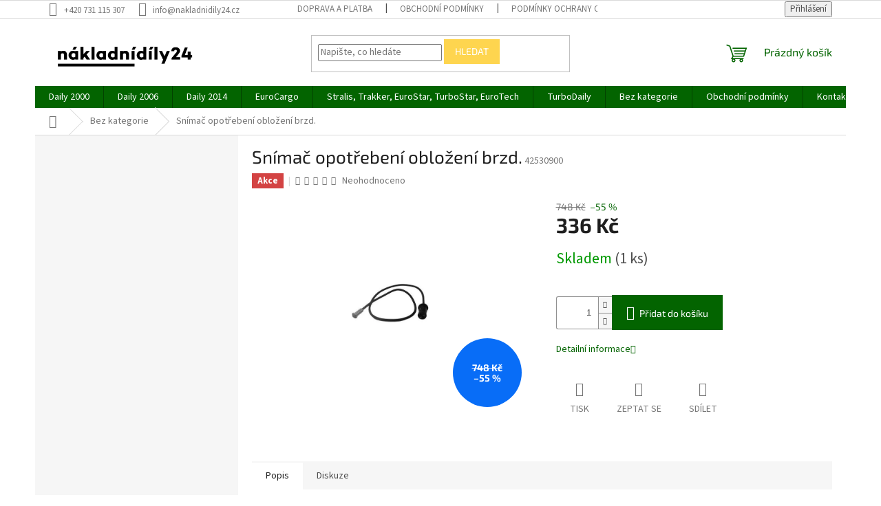

--- FILE ---
content_type: text/html; charset=utf-8
request_url: https://www.nakladnidily24.cz/snimac-opotrebeni-oblozeni-brzd-2/
body_size: 26113
content:
<!doctype html><html lang="cs" dir="ltr" class="header-background-light external-fonts-loaded"><head><meta charset="utf-8" /><meta name="viewport" content="width=device-width,initial-scale=1" /><title>Bez kategorie</title><link rel="preconnect" href="https://cdn.myshoptet.com" /><link rel="dns-prefetch" href="https://cdn.myshoptet.com" /><link rel="preload" href="https://cdn.myshoptet.com/prj/dist/master/cms/libs/jquery/jquery-1.11.3.min.js" as="script" /><link href="https://cdn.myshoptet.com/prj/dist/master/cms/templates/frontend_templates/shared/css/font-face/source-sans-3.css" rel="stylesheet"><link href="https://cdn.myshoptet.com/prj/dist/master/cms/templates/frontend_templates/shared/css/font-face/exo-2.css" rel="stylesheet"><link href="https://cdn.myshoptet.com/prj/dist/master/shop/dist/font-shoptet-11.css.62c94c7785ff2cea73b2.css" rel="stylesheet"><script>
dataLayer = [];
dataLayer.push({'shoptet' : {
    "pageId": 3003,
    "pageType": "productDetail",
    "currency": "CZK",
    "currencyInfo": {
        "decimalSeparator": ",",
        "exchangeRate": 1,
        "priceDecimalPlaces": 0,
        "symbol": "K\u010d",
        "symbolLeft": 0,
        "thousandSeparator": " "
    },
    "language": "cs",
    "projectId": 344633,
    "product": {
        "id": 4305,
        "guid": "459dad4c-8e35-11ea-80cd-ecf4bbd79d2f",
        "hasVariants": false,
        "codes": [
            {
                "code": 42530900,
                "quantity": "1",
                "stocks": [
                    {
                        "id": "ext",
                        "quantity": "1"
                    }
                ]
            }
        ],
        "code": "42530900",
        "name": "Sn\u00edma\u010d opot\u0159eben\u00ed oblo\u017een\u00ed brzd.",
        "appendix": "",
        "weight": 0,
        "currentCategory": "Bez kategorie",
        "currentCategoryGuid": "a2119fb1-86c0-11ea-90ab-b8ca3a6a5ac4",
        "defaultCategory": "Bez kategorie",
        "defaultCategoryGuid": "a2119fb1-86c0-11ea-90ab-b8ca3a6a5ac4",
        "currency": "CZK",
        "priceWithVat": 336
    },
    "stocks": [
        {
            "id": "ext",
            "title": "Sklad",
            "isDeliveryPoint": 0,
            "visibleOnEshop": 1
        }
    ],
    "cartInfo": {
        "id": null,
        "freeShipping": false,
        "freeShippingFrom": 5000,
        "leftToFreeGift": {
            "formattedPrice": "0 K\u010d",
            "priceLeft": 0
        },
        "freeGift": false,
        "leftToFreeShipping": {
            "priceLeft": 5000,
            "dependOnRegion": 0,
            "formattedPrice": "5 000 K\u010d"
        },
        "discountCoupon": [],
        "getNoBillingShippingPrice": {
            "withoutVat": 0,
            "vat": 0,
            "withVat": 0
        },
        "cartItems": [],
        "taxMode": "ORDINARY"
    },
    "cart": [],
    "customer": {
        "priceRatio": 1,
        "priceListId": 1,
        "groupId": null,
        "registered": false,
        "mainAccount": false
    }
}});
</script>
<meta property="og:type" content="website"><meta property="og:site_name" content="nakladnidily24.cz"><meta property="og:url" content="https://www.nakladnidily24.cz/snimac-opotrebeni-oblozeni-brzd-2/"><meta property="og:title" content="Bez kategorie"><meta name="author" content="Nakladnidily24.cz"><meta name="web_author" content="Shoptet.cz"><meta name="dcterms.rightsHolder" content="www.nakladnidily24.cz"><meta name="robots" content="index,follow"><meta property="og:image" content="https://cdn.myshoptet.com/usr/www.nakladnidily24.cz/user/shop/big/4305_snimac-opotrebeni-oblozeni-brzd.jpg?5f4f63ab"><meta property="og:description" content="Snímač opotřebení obložení brzd.. "><meta name="description" content="Snímač opotřebení obložení brzd.. "><meta name="google-site-verification" content="Og8guC-BMXj0Es2S83ZvoTgsyljPCdWKK5IOd8xLXi0"><meta property="product:price:amount" content="336"><meta property="product:price:currency" content="CZK"><style>:root {--color-primary: #036400;--color-primary-h: 118;--color-primary-s: 100%;--color-primary-l: 20%;--color-primary-hover: #036400;--color-primary-hover-h: 118;--color-primary-hover-s: 100%;--color-primary-hover-l: 20%;--color-secondary: #036400;--color-secondary-h: 118;--color-secondary-s: 100%;--color-secondary-l: 20%;--color-secondary-hover: #036400;--color-secondary-hover-h: 118;--color-secondary-hover-s: 100%;--color-secondary-hover-l: 20%;--color-tertiary: #fed54f;--color-tertiary-h: 46;--color-tertiary-s: 99%;--color-tertiary-l: 65%;--color-tertiary-hover: #fed54f;--color-tertiary-hover-h: 46;--color-tertiary-hover-s: 99%;--color-tertiary-hover-l: 65%;--color-header-background: #ffffff;--template-font: "Source Sans 3";--template-headings-font: "Exo 2";--header-background-url: none;--cookies-notice-background: #1A1937;--cookies-notice-color: #F8FAFB;--cookies-notice-button-hover: #f5f5f5;--cookies-notice-link-hover: #27263f;--templates-update-management-preview-mode-content: "Náhled aktualizací šablony je aktivní pro váš prohlížeč."}</style>
    
    <link href="https://cdn.myshoptet.com/prj/dist/master/shop/dist/main-11.less.5a24dcbbdabfd189c152.css" rel="stylesheet" />
                <link href="https://cdn.myshoptet.com/prj/dist/master/shop/dist/mobile-header-v1-11.less.1ee105d41b5f713c21aa.css" rel="stylesheet" />
    
    <script>var shoptet = shoptet || {};</script>
    <script src="https://cdn.myshoptet.com/prj/dist/master/shop/dist/main-3g-header.js.05f199e7fd2450312de2.js"></script>
<!-- User include --><!-- project html code header -->
<meta name="seznam-wmt" content="G7NY22tByQ4CHPq9JMV3bgzrAhpmAyeK" />
<!-- /User include --><link rel="shortcut icon" href="/favicon.ico" type="image/x-icon" /><link rel="canonical" href="https://www.nakladnidily24.cz/snimac-opotrebeni-oblozeni-brzd-2/" />    <!-- Global site tag (gtag.js) - Google Analytics -->
    <script async src="https://www.googletagmanager.com/gtag/js?id=G-0MKYLP6EKH"></script>
    <script>
        
        window.dataLayer = window.dataLayer || [];
        function gtag(){dataLayer.push(arguments);}
        

        
        gtag('js', new Date());

                gtag('config', 'UA-33729535-1', { 'groups': "UA" });
        
                gtag('config', 'G-0MKYLP6EKH', {"groups":"GA4","send_page_view":false,"content_group":"productDetail","currency":"CZK","page_language":"cs"});
        
                gtag('config', 'AW-620056852');
        
        
        
        
        
                    gtag('event', 'page_view', {"send_to":"GA4","page_language":"cs","content_group":"productDetail","currency":"CZK"});
        
                gtag('set', 'currency', 'CZK');

        gtag('event', 'view_item', {
            "send_to": "UA",
            "items": [
                {
                    "id": "42530900",
                    "name": "Sn\u00edma\u010d opot\u0159eben\u00ed oblo\u017een\u00ed brzd.",
                    "category": "Bez kategorie",
                                                            "price": 336
                }
            ]
        });
        
        
        
        
        
                    gtag('event', 'view_item', {"send_to":"GA4","page_language":"cs","content_group":"productDetail","value":336,"currency":"CZK","items":[{"item_id":"42530900","item_name":"Sn\u00edma\u010d opot\u0159eben\u00ed oblo\u017een\u00ed brzd.","item_category":"Bez kategorie","price":336,"quantity":1,"index":0}]});
        
        
        
        
        
        
        
        document.addEventListener('DOMContentLoaded', function() {
            if (typeof shoptet.tracking !== 'undefined') {
                for (var id in shoptet.tracking.bannersList) {
                    gtag('event', 'view_promotion', {
                        "send_to": "UA",
                        "promotions": [
                            {
                                "id": shoptet.tracking.bannersList[id].id,
                                "name": shoptet.tracking.bannersList[id].name,
                                "position": shoptet.tracking.bannersList[id].position
                            }
                        ]
                    });
                }
            }

            shoptet.consent.onAccept(function(agreements) {
                if (agreements.length !== 0) {
                    console.debug('gtag consent accept');
                    var gtagConsentPayload =  {
                        'ad_storage': agreements.includes(shoptet.config.cookiesConsentOptPersonalisation)
                            ? 'granted' : 'denied',
                        'analytics_storage': agreements.includes(shoptet.config.cookiesConsentOptAnalytics)
                            ? 'granted' : 'denied',
                                                                                                'ad_user_data': agreements.includes(shoptet.config.cookiesConsentOptPersonalisation)
                            ? 'granted' : 'denied',
                        'ad_personalization': agreements.includes(shoptet.config.cookiesConsentOptPersonalisation)
                            ? 'granted' : 'denied',
                        };
                    console.debug('update consent data', gtagConsentPayload);
                    gtag('consent', 'update', gtagConsentPayload);
                    dataLayer.push(
                        { 'event': 'update_consent' }
                    );
                }
            });
        });
    </script>
</head><body class="desktop id-3003 in-bez-kategorie template-11 type-product type-detail multiple-columns-body columns-3 ums_forms_redesign--off ums_a11y_category_page--on ums_discussion_rating_forms--off ums_flags_display_unification--on ums_a11y_login--on mobile-header-version-1"><noscript>
    <style>
        #header {
            padding-top: 0;
            position: relative !important;
            top: 0;
        }
        .header-navigation {
            position: relative !important;
        }
        .overall-wrapper {
            margin: 0 !important;
        }
        body:not(.ready) {
            visibility: visible !important;
        }
    </style>
    <div class="no-javascript">
        <div class="no-javascript__title">Musíte změnit nastavení vašeho prohlížeče</div>
        <div class="no-javascript__text">Podívejte se na: <a href="https://www.google.com/support/bin/answer.py?answer=23852">Jak povolit JavaScript ve vašem prohlížeči</a>.</div>
        <div class="no-javascript__text">Pokud používáte software na blokování reklam, může být nutné povolit JavaScript z této stránky.</div>
        <div class="no-javascript__text">Děkujeme.</div>
    </div>
</noscript>

        <div id="fb-root"></div>
        <script>
            window.fbAsyncInit = function() {
                FB.init({
//                    appId            : 'your-app-id',
                    autoLogAppEvents : true,
                    xfbml            : true,
                    version          : 'v19.0'
                });
            };
        </script>
        <script async defer crossorigin="anonymous" src="https://connect.facebook.net/cs_CZ/sdk.js"></script><a href="#content" class="skip-link sr-only">Přejít na obsah</a><div class="overall-wrapper"><div class="user-action"><div class="container">
    <div class="user-action-in">
                    <div id="login" class="user-action-login popup-widget login-widget" role="dialog" aria-labelledby="loginHeading">
        <div class="popup-widget-inner">
                            <h2 id="loginHeading">Přihlášení k vašemu účtu</h2><div id="customerLogin"><form action="/action/Customer/Login/" method="post" id="formLoginIncluded" class="csrf-enabled formLogin" data-testid="formLogin"><input type="hidden" name="referer" value="" /><div class="form-group"><div class="input-wrapper email js-validated-element-wrapper no-label"><input type="email" name="email" class="form-control" autofocus placeholder="E-mailová adresa (např. jan@novak.cz)" data-testid="inputEmail" autocomplete="email" required /></div></div><div class="form-group"><div class="input-wrapper password js-validated-element-wrapper no-label"><input type="password" name="password" class="form-control" placeholder="Heslo" data-testid="inputPassword" autocomplete="current-password" required /><span class="no-display">Nemůžete vyplnit toto pole</span><input type="text" name="surname" value="" class="no-display" /></div></div><div class="form-group"><div class="login-wrapper"><button type="submit" class="btn btn-secondary btn-text btn-login" data-testid="buttonSubmit">Přihlásit se</button><div class="password-helper"><a href="/registrace/" data-testid="signup" rel="nofollow">Nová registrace</a><a href="/klient/zapomenute-heslo/" rel="nofollow">Zapomenuté heslo</a></div></div></div></form>
</div>                    </div>
    </div>

                            <div id="cart-widget" class="user-action-cart popup-widget cart-widget loader-wrapper" data-testid="popupCartWidget" role="dialog" aria-hidden="true">
    <div class="popup-widget-inner cart-widget-inner place-cart-here">
        <div class="loader-overlay">
            <div class="loader"></div>
        </div>
    </div>

    <div class="cart-widget-button">
        <a href="/kosik/" class="btn btn-conversion" id="continue-order-button" rel="nofollow" data-testid="buttonNextStep">Pokračovat do košíku</a>
    </div>
</div>
            </div>
</div>
</div><div class="top-navigation-bar" data-testid="topNavigationBar">

    <div class="container">

        <div class="top-navigation-contacts">
            <strong>Zákaznická podpora:</strong><a href="tel:+420731115307" class="project-phone" aria-label="Zavolat na +420731115307" data-testid="contactboxPhone"><span>+420 731 115 307</span></a><a href="mailto:info@nakladnidily24.cz" class="project-email" data-testid="contactboxEmail"><span>info@nakladnidily24.cz</span></a>        </div>

                            <div class="top-navigation-menu">
                <div class="top-navigation-menu-trigger"></div>
                <ul class="top-navigation-bar-menu">
                                            <li class="top-navigation-menu-item-27">
                            <a href="/doprava-a-platba/">Doprava a platba</a>
                        </li>
                                            <li class="top-navigation-menu-item-39">
                            <a href="/obchodni-podminky/">Obchodní podmínky</a>
                        </li>
                                            <li class="top-navigation-menu-item-691">
                            <a href="/podminky-ochrany-osobnich-udaju/">Podmínky ochrany osobních údajů </a>
                        </li>
                                    </ul>
                <ul class="top-navigation-bar-menu-helper"></ul>
            </div>
        
        <div class="top-navigation-tools">
            <div class="responsive-tools">
                <a href="#" class="toggle-window" data-target="search" aria-label="Hledat" data-testid="linkSearchIcon"></a>
                                                            <a href="#" class="toggle-window" data-target="login"></a>
                                                    <a href="#" class="toggle-window" data-target="navigation" aria-label="Menu" data-testid="hamburgerMenu"></a>
            </div>
                        <button class="top-nav-button top-nav-button-login toggle-window" type="button" data-target="login" aria-haspopup="dialog" aria-controls="login" aria-expanded="false" data-testid="signin"><span>Přihlášení</span></button>        </div>

    </div>

</div>
<header id="header"><div class="container navigation-wrapper">
    <div class="header-top">
        <div class="site-name-wrapper">
            <div class="site-name"><a href="/" data-testid="linkWebsiteLogo"><img src="https://cdn.myshoptet.com/usr/www.nakladnidily24.cz/user/logos/logo.png" alt="Nakladnidily24.cz" fetchpriority="low" /></a></div>        </div>
        <div class="search" itemscope itemtype="https://schema.org/WebSite">
            <meta itemprop="headline" content="Bez kategorie"/><meta itemprop="url" content="https://www.nakladnidily24.cz"/><meta itemprop="text" content="Snímač opotřebení obložení brzd.. "/>            <form action="/action/ProductSearch/prepareString/" method="post"
    id="formSearchForm" class="search-form compact-form js-search-main"
    itemprop="potentialAction" itemscope itemtype="https://schema.org/SearchAction" data-testid="searchForm">
    <fieldset>
        <meta itemprop="target"
            content="https://www.nakladnidily24.cz/vyhledavani/?string={string}"/>
        <input type="hidden" name="language" value="cs"/>
        
            
<input
    type="search"
    name="string"
        class="query-input form-control search-input js-search-input"
    placeholder="Napište, co hledáte"
    autocomplete="off"
    required
    itemprop="query-input"
    aria-label="Vyhledávání"
    data-testid="searchInput"
>
            <button type="submit" class="btn btn-default" data-testid="searchBtn">Hledat</button>
        
    </fieldset>
</form>
        </div>
        <div class="navigation-buttons">
                
    <a href="/kosik/" class="btn btn-icon toggle-window cart-count" data-target="cart" data-hover="true" data-redirect="true" data-testid="headerCart" rel="nofollow" aria-haspopup="dialog" aria-expanded="false" aria-controls="cart-widget">
        
                <span class="sr-only">Nákupní košík</span>
        
            <span class="cart-price visible-lg-inline-block" data-testid="headerCartPrice">
                                    Prázdný košík                            </span>
        
    
            </a>
        </div>
    </div>
    <nav id="navigation" aria-label="Hlavní menu" data-collapsible="true"><div class="navigation-in menu"><ul class="menu-level-1" role="menubar" data-testid="headerMenuItems"><li class="menu-item-693 ext" role="none"><a href="/daily-2000/" data-testid="headerMenuItem" role="menuitem" aria-haspopup="true" aria-expanded="false"><b>Daily 2000</b><span class="submenu-arrow"></span></a><ul class="menu-level-2" aria-label="Daily 2000" tabindex="-1" role="menu"><li class="menu-item-708 has-third-level" role="none"><a href="/brzdovy-system/" class="menu-image" data-testid="headerMenuItem" tabindex="-1" aria-hidden="true"><img src="data:image/svg+xml,%3Csvg%20width%3D%22140%22%20height%3D%22100%22%20xmlns%3D%22http%3A%2F%2Fwww.w3.org%2F2000%2Fsvg%22%3E%3C%2Fsvg%3E" alt="" aria-hidden="true" width="140" height="100"  data-src="https://cdn.myshoptet.com/usr/www.nakladnidily24.cz/user/categories/thumb/120_brzdovy-trmen-iveco-daily-35s-zadni--pravy.jpg" fetchpriority="low" /></a><div><a href="/brzdovy-system/" data-testid="headerMenuItem" role="menuitem"><span>Brzdový systém</span></a>
                                                    <ul class="menu-level-3" role="menu">
                                                                    <li class="menu-item-828" role="none">
                                        <a href="/brzdove-desticky/" data-testid="headerMenuItem" role="menuitem">
                                            Brzdové destičky</a>,                                    </li>
                                                                    <li class="menu-item-831" role="none">
                                        <a href="/brzdove-kotouce/" data-testid="headerMenuItem" role="menuitem">
                                            Brzdové kotouče</a>,                                    </li>
                                                                    <li class="menu-item-834" role="none">
                                        <a href="/rucni-brzda/" data-testid="headerMenuItem" role="menuitem">
                                            Ruční brzda</a>,                                    </li>
                                                                    <li class="menu-item-837" role="none">
                                        <a href="/trmeny-a-opravne-sady/" data-testid="headerMenuItem" role="menuitem">
                                            Třmeny a opravné sady</a>,                                    </li>
                                                                    <li class="menu-item-840" role="none">
                                        <a href="/brzdova-hydraulika/" data-testid="headerMenuItem" role="menuitem">
                                            Brzdová hydraulika</a>,                                    </li>
                                                                    <li class="menu-item-843" role="none">
                                        <a href="/prislusenstvi-brzd/" data-testid="headerMenuItem" role="menuitem">
                                            Příslušenství brzd</a>                                    </li>
                                                            </ul>
                        </div></li><li class="menu-item-711 has-third-level" role="none"><a href="/motorove-dily/" class="menu-image" data-testid="headerMenuItem" tabindex="-1" aria-hidden="true"><img src="data:image/svg+xml,%3Csvg%20width%3D%22140%22%20height%3D%22100%22%20xmlns%3D%22http%3A%2F%2Fwww.w3.org%2F2000%2Fsvg%22%3E%3C%2Fsvg%3E" alt="" aria-hidden="true" width="140" height="100"  data-src="https://cdn.myshoptet.com/usr/www.nakladnidily24.cz/user/categories/thumb/5082_kladka-rozvodoveho-remene-iveco-daily--fiat-ducato-2-3-vodici.jpg" fetchpriority="low" /></a><div><a href="/motorove-dily/" data-testid="headerMenuItem" role="menuitem"><span>Motorové díly</span></a>
                                                    <ul class="menu-level-3" role="menu">
                                                                    <li class="menu-item-846" role="none">
                                        <a href="/filtry/" data-testid="headerMenuItem" role="menuitem">
                                            Filtry</a>,                                    </li>
                                                                    <li class="menu-item-849" role="none">
                                        <a href="/remeny-prislusenstvi/" data-testid="headerMenuItem" role="menuitem">
                                            Řemeny příslušenství</a>,                                    </li>
                                                                    <li class="menu-item-852" role="none">
                                        <a href="/rozvody--kladky/" data-testid="headerMenuItem" role="menuitem">
                                            Rozvody, kladky</a>,                                    </li>
                                                                    <li class="menu-item-855" role="none">
                                        <a href="/tesneni-hlavy-valcu/" data-testid="headerMenuItem" role="menuitem">
                                            Těsnění hlavy válců</a>,                                    </li>
                                                                    <li class="menu-item-858" role="none">
                                        <a href="/vahadla-a-ventily/" data-testid="headerMenuItem" role="menuitem">
                                            Vahadla a ventily</a>,                                    </li>
                                                                    <li class="menu-item-861" role="none">
                                        <a href="/olejovy-system/" data-testid="headerMenuItem" role="menuitem">
                                            Olejový systém</a>,                                    </li>
                                                                    <li class="menu-item-864" role="none">
                                        <a href="/tesneni-bloku-motoru/" data-testid="headerMenuItem" role="menuitem">
                                            Těsnění bloku motoru</a>,                                    </li>
                                                                    <li class="menu-item-867" role="none">
                                        <a href="/pisty--ojnice--loziska/" data-testid="headerMenuItem" role="menuitem">
                                            Písty, ojnice, ložiska</a>,                                    </li>
                                                                    <li class="menu-item-870" role="none">
                                        <a href="/prislusenstvi-motoru/" data-testid="headerMenuItem" role="menuitem">
                                            Příslušenství motoru</a>                                    </li>
                                                            </ul>
                        </div></li><li class="menu-item-714 has-third-level" role="none"><a href="/palivo--turbo--vyfuk/" class="menu-image" data-testid="headerMenuItem" tabindex="-1" aria-hidden="true"><img src="data:image/svg+xml,%3Csvg%20width%3D%22140%22%20height%3D%22100%22%20xmlns%3D%22http%3A%2F%2Fwww.w3.org%2F2000%2Fsvg%22%3E%3C%2Fsvg%3E" alt="" aria-hidden="true" width="140" height="100"  data-src="https://cdn.myshoptet.com/usr/www.nakladnidily24.cz/user/categories/thumb/447_turbodmychadlo-iveco-daily-3-0-s-c17-euro3.jpg" fetchpriority="low" /></a><div><a href="/palivo--turbo--vyfuk/" data-testid="headerMenuItem" role="menuitem"><span>Palivo, turbo, výfuk</span></a>
                                                    <ul class="menu-level-3" role="menu">
                                                                    <li class="menu-item-873" role="none">
                                        <a href="/vstrikovani-paliva/" data-testid="headerMenuItem" role="menuitem">
                                            Vstřikování paliva</a>,                                    </li>
                                                                    <li class="menu-item-876" role="none">
                                        <a href="/doprava-paliva-nadrz/" data-testid="headerMenuItem" role="menuitem">
                                            Doprava paliva + nádrž</a>,                                    </li>
                                                                    <li class="menu-item-879" role="none">
                                        <a href="/rizeni-motoru-a-senzory/" data-testid="headerMenuItem" role="menuitem">
                                            Řízení motoru a senzory</a>,                                    </li>
                                                                    <li class="menu-item-882" role="none">
                                        <a href="/privod-vzduchu/" data-testid="headerMenuItem" role="menuitem">
                                            Přívod vzduchu</a>,                                    </li>
                                                                    <li class="menu-item-885" role="none">
                                        <a href="/turbodmychadlo/" data-testid="headerMenuItem" role="menuitem">
                                            Turbodmychadlo</a>,                                    </li>
                                                                    <li class="menu-item-888" role="none">
                                        <a href="/vyfuk--trubky--drzaky/" data-testid="headerMenuItem" role="menuitem">
                                            Výfuk, trubky, držáky</a>                                    </li>
                                                            </ul>
                        </div></li><li class="menu-item-717 has-third-level" role="none"><a href="/prenos-sily/" class="menu-image" data-testid="headerMenuItem" tabindex="-1" aria-hidden="true"><img src="data:image/svg+xml,%3Csvg%20width%3D%22140%22%20height%3D%22100%22%20xmlns%3D%22http%3A%2F%2Fwww.w3.org%2F2000%2Fsvg%22%3E%3C%2Fsvg%3E" alt="" aria-hidden="true" width="140" height="100"  data-src="https://cdn.myshoptet.com/usr/www.nakladnidily24.cz/user/categories/thumb/clutch-1611955.jpg" fetchpriority="low" /></a><div><a href="/prenos-sily/" data-testid="headerMenuItem" role="menuitem"><span>Přenos síly</span></a>
                                                    <ul class="menu-level-3" role="menu">
                                                                    <li class="menu-item-891" role="none">
                                        <a href="/spojka/" data-testid="headerMenuItem" role="menuitem">
                                            Spojka</a>,                                    </li>
                                                                    <li class="menu-item-894" role="none">
                                        <a href="/ovladani-spojky/" data-testid="headerMenuItem" role="menuitem">
                                            Ovládání spojky</a>,                                    </li>
                                                                    <li class="menu-item-897" role="none">
                                        <a href="/prevodovka/" data-testid="headerMenuItem" role="menuitem">
                                            Převodovka</a>,                                    </li>
                                                                    <li class="menu-item-900" role="none">
                                        <a href="/kardan--ulozeni-kardanu/" data-testid="headerMenuItem" role="menuitem">
                                            Kardan, uložení kardanu</a>,                                    </li>
                                                                    <li class="menu-item-903" role="none">
                                        <a href="/diferencial-a-dily/" data-testid="headerMenuItem" role="menuitem">
                                            Diferenciál a díly</a>,                                    </li>
                                                                    <li class="menu-item-906" role="none">
                                        <a href="/poloosy-a-naboje/" data-testid="headerMenuItem" role="menuitem">
                                            Poloosy a náboje</a>                                    </li>
                                                            </ul>
                        </div></li><li class="menu-item-720 has-third-level" role="none"><a href="/elektrodily/" class="menu-image" data-testid="headerMenuItem" tabindex="-1" aria-hidden="true"><img src="data:image/svg+xml,%3Csvg%20width%3D%22140%22%20height%3D%22100%22%20xmlns%3D%22http%3A%2F%2Fwww.w3.org%2F2000%2Fsvg%22%3E%3C%2Fsvg%3E" alt="" aria-hidden="true" width="140" height="100"  data-src="https://cdn.myshoptet.com/usr/www.nakladnidily24.cz/user/categories/thumb/h-preview-1.jpg" fetchpriority="low" /></a><div><a href="/elektrodily/" data-testid="headerMenuItem" role="menuitem"><span>Elektrodíly</span></a>
                                                    <ul class="menu-level-3" role="menu">
                                                                    <li class="menu-item-909" role="none">
                                        <a href="/startery-a-alternatory/" data-testid="headerMenuItem" role="menuitem">
                                            Startéry a alternátory</a>,                                    </li>
                                                                    <li class="menu-item-912" role="none">
                                        <a href="/akumulator-a-kontakty/" data-testid="headerMenuItem" role="menuitem">
                                            Akumulátor a kontakty</a>,                                    </li>
                                                                    <li class="menu-item-915" role="none">
                                        <a href="/zhavice/" data-testid="headerMenuItem" role="menuitem">
                                            Žhaviče</a>,                                    </li>
                                                                    <li class="menu-item-918" role="none">
                                        <a href="/prepinace-a-vypinace/" data-testid="headerMenuItem" role="menuitem">
                                            Přepínače a vypínače</a>,                                    </li>
                                                                    <li class="menu-item-921" role="none">
                                        <a href="/ovladace-a-kontakty/" data-testid="headerMenuItem" role="menuitem">
                                            Ovladače a kontakty</a>,                                    </li>
                                                                    <li class="menu-item-924" role="none">
                                        <a href="/anteny-a-houkacky/" data-testid="headerMenuItem" role="menuitem">
                                            Antény a houkačky</a>,                                    </li>
                                                                    <li class="menu-item-927" role="none">
                                        <a href="/ostatni/" data-testid="headerMenuItem" role="menuitem">
                                            Ostatní</a>                                    </li>
                                                            </ul>
                        </div></li><li class="menu-item-723 has-third-level" role="none"><a href="/chlazeni-a-topeni/" class="menu-image" data-testid="headerMenuItem" tabindex="-1" aria-hidden="true"><img src="data:image/svg+xml,%3Csvg%20width%3D%22140%22%20height%3D%22100%22%20xmlns%3D%22http%3A%2F%2Fwww.w3.org%2F2000%2Fsvg%22%3E%3C%2Fsvg%3E" alt="" aria-hidden="true" width="140" height="100"  data-src="https://cdn.myshoptet.com/usr/www.nakladnidily24.cz/user/categories/thumb/3453_vrtule-chlazeni-eurocargo.jpg" fetchpriority="low" /></a><div><a href="/chlazeni-a-topeni/" data-testid="headerMenuItem" role="menuitem"><span>Chlazení a topení</span></a>
                                                    <ul class="menu-level-3" role="menu">
                                                                    <li class="menu-item-930" role="none">
                                        <a href="/chladic-a-expanzni-nadrz/" data-testid="headerMenuItem" role="menuitem">
                                            Chladič a expanzní nádrž</a>,                                    </li>
                                                                    <li class="menu-item-933" role="none">
                                        <a href="/hadice-a-trubky-vody/" data-testid="headerMenuItem" role="menuitem">
                                            Hadice a trubky vody</a>,                                    </li>
                                                                    <li class="menu-item-936" role="none">
                                        <a href="/vodni-pumpa-a-ventilator/" data-testid="headerMenuItem" role="menuitem">
                                            Vodní pumpa a ventilátor</a>,                                    </li>
                                                                    <li class="menu-item-939" role="none">
                                        <a href="/termostat-a-spinac/" data-testid="headerMenuItem" role="menuitem">
                                            Termostat a spínač</a>,                                    </li>
                                                                    <li class="menu-item-942" role="none">
                                        <a href="/ventilator-topeni/" data-testid="headerMenuItem" role="menuitem">
                                            Ventilátor topení</a>,                                    </li>
                                                                    <li class="menu-item-945" role="none">
                                        <a href="/radiator-topeni/" data-testid="headerMenuItem" role="menuitem">
                                            Radiátor topení</a>,                                    </li>
                                                                    <li class="menu-item-948" role="none">
                                        <a href="/klimatizace/" data-testid="headerMenuItem" role="menuitem">
                                            Klimatizace</a>                                    </li>
                                                            </ul>
                        </div></li><li class="menu-item-726 has-third-level" role="none"><a href="/dily-karoserie/" class="menu-image" data-testid="headerMenuItem" tabindex="-1" aria-hidden="true"><img src="data:image/svg+xml,%3Csvg%20width%3D%22140%22%20height%3D%22100%22%20xmlns%3D%22http%3A%2F%2Fwww.w3.org%2F2000%2Fsvg%22%3E%3C%2Fsvg%3E" alt="" aria-hidden="true" width="140" height="100"  data-src="https://cdn.myshoptet.com/usr/www.nakladnidily24.cz/user/categories/thumb/1074_pozicni-svetlo-iveco-daily--stralis--fiat-ducato-oranzove-1.jpg" fetchpriority="low" /></a><div><a href="/dily-karoserie/" data-testid="headerMenuItem" role="menuitem"><span>Díly karosérie</span></a>
                                                    <ul class="menu-level-3" role="menu">
                                                                    <li class="menu-item-951" role="none">
                                        <a href="/plechy-a-plasty/" data-testid="headerMenuItem" role="menuitem">
                                            Plechy a plasty</a>,                                    </li>
                                                                    <li class="menu-item-954" role="none">
                                        <a href="/svetla-a-blinkry/" data-testid="headerMenuItem" role="menuitem">
                                            Světla a blinkry</a>,                                    </li>
                                                                    <li class="menu-item-957" role="none">
                                        <a href="/kliky--zamky--dorazy/" data-testid="headerMenuItem" role="menuitem">
                                            Kliky, zámky, dorazy</a>,                                    </li>
                                                                    <li class="menu-item-960" role="none">
                                        <a href="/zrcatka-a-skla-zrcatek/" data-testid="headerMenuItem" role="menuitem">
                                            Zrcátka a skla zrcátek</a>,                                    </li>
                                                                    <li class="menu-item-963" role="none">
                                        <a href="/stahovacky-oken-a-skla/" data-testid="headerMenuItem" role="menuitem">
                                            Stahovačky oken a skla</a>,                                    </li>
                                                                    <li class="menu-item-966" role="none">
                                        <a href="/silentbloky-kabiny/" data-testid="headerMenuItem" role="menuitem">
                                            Silentbloky kabiny</a>,                                    </li>
                                                                    <li class="menu-item-969" role="none">
                                        <a href="/sterace-a-ostrikovace/" data-testid="headerMenuItem" role="menuitem">
                                            Stěrače a ostřikovače</a>                                    </li>
                                                            </ul>
                        </div></li><li class="menu-item-729 has-third-level" role="none"><a href="/napravy-a-pruzeni/" class="menu-image" data-testid="headerMenuItem" tabindex="-1" aria-hidden="true"><img src="data:image/svg+xml,%3Csvg%20width%3D%22140%22%20height%3D%22100%22%20xmlns%3D%22http%3A%2F%2Fwww.w3.org%2F2000%2Fsvg%22%3E%3C%2Fsvg%3E" alt="" aria-hidden="true" width="140" height="100"  data-src="https://cdn.myshoptet.com/usr/www.nakladnidily24.cz/user/categories/thumb/5190_cep-rizeni-iveco-stralis--trakker-levy-zavit.jpg" fetchpriority="low" /></a><div><a href="/napravy-a-pruzeni/" data-testid="headerMenuItem" role="menuitem"><span>Nápravy a pružení</span></a>
                                                    <ul class="menu-level-3" role="menu">
                                                                    <li class="menu-item-972" role="none">
                                        <a href="/rizeni--cepy--tahla/" data-testid="headerMenuItem" role="menuitem">
                                            Řízení, čepy, táhla</a>,                                    </li>
                                                                    <li class="menu-item-975" role="none">
                                        <a href="/loziska-a-naboje-kol/" data-testid="headerMenuItem" role="menuitem">
                                            Ložiska a náboje kol</a>,                                    </li>
                                                                    <li class="menu-item-978" role="none">
                                        <a href="/ramena-a-cepy-ramen/" data-testid="headerMenuItem" role="menuitem">
                                            Ramena a čepy ramen</a>,                                    </li>
                                                                    <li class="menu-item-981" role="none">
                                        <a href="/disky-a-puklice/" data-testid="headerMenuItem" role="menuitem">
                                            Disky a puklice</a>,                                    </li>
                                                                    <li class="menu-item-984" role="none">
                                        <a href="/pera--torzni-tyce--pouzdra/" data-testid="headerMenuItem" role="menuitem">
                                            Pera, torzní tyče, pouzdra</a>,                                    </li>
                                                                    <li class="menu-item-987" role="none">
                                        <a href="/stabilizator-a-silentbloky/" data-testid="headerMenuItem" role="menuitem">
                                            Stabilizátor a silentbloky</a>,                                    </li>
                                                                    <li class="menu-item-990" role="none">
                                        <a href="/tlumice-a-dorazy/" data-testid="headerMenuItem" role="menuitem">
                                            Tlumiče a dorazy</a>                                    </li>
                                                            </ul>
                        </div></li></ul></li>
<li class="menu-item-696 ext" role="none"><a href="/daily-2006/" data-testid="headerMenuItem" role="menuitem" aria-haspopup="true" aria-expanded="false"><b>Daily 2006</b><span class="submenu-arrow"></span></a><ul class="menu-level-2" aria-label="Daily 2006" tabindex="-1" role="menu"><li class="menu-item-732 has-third-level" role="none"><a href="/brzdovy-system-2/" class="menu-image" data-testid="headerMenuItem" tabindex="-1" aria-hidden="true"><img src="data:image/svg+xml,%3Csvg%20width%3D%22140%22%20height%3D%22100%22%20xmlns%3D%22http%3A%2F%2Fwww.w3.org%2F2000%2Fsvg%22%3E%3C%2Fsvg%3E" alt="" aria-hidden="true" width="140" height="100"  data-src="https://cdn.myshoptet.com/usr/www.nakladnidily24.cz/user/categories/thumb/120_brzdovy-trmen-iveco-daily-35s-zadni--pravy-1.jpg" fetchpriority="low" /></a><div><a href="/brzdovy-system-2/" data-testid="headerMenuItem" role="menuitem"><span>Brzdový systém</span></a>
                                                    <ul class="menu-level-3" role="menu">
                                                                    <li class="menu-item-1353" role="none">
                                        <a href="/brzdove-desticky-2/" data-testid="headerMenuItem" role="menuitem">
                                            Brzdové destičky</a>,                                    </li>
                                                                    <li class="menu-item-1356" role="none">
                                        <a href="/brzdove-kotouce-2/" data-testid="headerMenuItem" role="menuitem">
                                            Brzdové kotouče</a>,                                    </li>
                                                                    <li class="menu-item-1359" role="none">
                                        <a href="/rucni-brzda-2/" data-testid="headerMenuItem" role="menuitem">
                                            Ruční brzda</a>,                                    </li>
                                                                    <li class="menu-item-1362" role="none">
                                        <a href="/trmeny-a-opravne-sady-2/" data-testid="headerMenuItem" role="menuitem">
                                            Třmeny a opravné sady</a>,                                    </li>
                                                                    <li class="menu-item-1365" role="none">
                                        <a href="/brzdova-hydraulika-2/" data-testid="headerMenuItem" role="menuitem">
                                            Brzdová hydraulika</a>,                                    </li>
                                                                    <li class="menu-item-1368" role="none">
                                        <a href="/prislusenstvi-brzd-2/" data-testid="headerMenuItem" role="menuitem">
                                            Příslušenství brzd</a>                                    </li>
                                                            </ul>
                        </div></li><li class="menu-item-735 has-third-level" role="none"><a href="/motorove-dily-2/" class="menu-image" data-testid="headerMenuItem" tabindex="-1" aria-hidden="true"><img src="data:image/svg+xml,%3Csvg%20width%3D%22140%22%20height%3D%22100%22%20xmlns%3D%22http%3A%2F%2Fwww.w3.org%2F2000%2Fsvg%22%3E%3C%2Fsvg%3E" alt="" aria-hidden="true" width="140" height="100"  data-src="https://cdn.myshoptet.com/usr/www.nakladnidily24.cz/user/categories/thumb/5082_kladka-rozvodoveho-remene-iveco-daily--fiat-ducato-2-3-vodici-1.jpg" fetchpriority="low" /></a><div><a href="/motorove-dily-2/" data-testid="headerMenuItem" role="menuitem"><span>Motorové díly</span></a>
                                                    <ul class="menu-level-3" role="menu">
                                                                    <li class="menu-item-1425" role="none">
                                        <a href="/filtry-2/" data-testid="headerMenuItem" role="menuitem">
                                            Filtry</a>,                                    </li>
                                                                    <li class="menu-item-1428" role="none">
                                        <a href="/remeny-prislusenstvi-2/" data-testid="headerMenuItem" role="menuitem">
                                            Řemeny příslušenství</a>,                                    </li>
                                                                    <li class="menu-item-1431" role="none">
                                        <a href="/rozvody--kladky--retezy/" data-testid="headerMenuItem" role="menuitem">
                                            Rozvody, kladky, řetězy</a>,                                    </li>
                                                                    <li class="menu-item-1434" role="none">
                                        <a href="/tesneni-hlavy-valcu-2/" data-testid="headerMenuItem" role="menuitem">
                                            Těsnění hlavy válců</a>,                                    </li>
                                                                    <li class="menu-item-1437" role="none">
                                        <a href="/vahadla-a-ventily-2/" data-testid="headerMenuItem" role="menuitem">
                                            Vahadla a ventily</a>,                                    </li>
                                                                    <li class="menu-item-1440" role="none">
                                        <a href="/olejovy-system-2/" data-testid="headerMenuItem" role="menuitem">
                                            Olejový systém</a>,                                    </li>
                                                                    <li class="menu-item-1443" role="none">
                                        <a href="/tesneni-bloku-motoru-2/" data-testid="headerMenuItem" role="menuitem">
                                            Těsnění bloku motoru</a>,                                    </li>
                                                                    <li class="menu-item-1446" role="none">
                                        <a href="/pisty--ojnice--loziska-2/" data-testid="headerMenuItem" role="menuitem">
                                            Písty, ojnice, ložiska</a>,                                    </li>
                                                                    <li class="menu-item-1449" role="none">
                                        <a href="/prislusenstvi-motoru-2/" data-testid="headerMenuItem" role="menuitem">
                                            Příslušenství motoru</a>                                    </li>
                                                            </ul>
                        </div></li><li class="menu-item-738 has-third-level" role="none"><a href="/palivo--turbo--vyfuk-2/" class="menu-image" data-testid="headerMenuItem" tabindex="-1" aria-hidden="true"><img src="data:image/svg+xml,%3Csvg%20width%3D%22140%22%20height%3D%22100%22%20xmlns%3D%22http%3A%2F%2Fwww.w3.org%2F2000%2Fsvg%22%3E%3C%2Fsvg%3E" alt="" aria-hidden="true" width="140" height="100"  data-src="https://cdn.myshoptet.com/usr/www.nakladnidily24.cz/user/categories/thumb/447_turbodmychadlo-iveco-daily-3-0-s-c17-euro3-1.jpg" fetchpriority="low" /></a><div><a href="/palivo--turbo--vyfuk-2/" data-testid="headerMenuItem" role="menuitem"><span>Palivo, turbo, výfuk</span></a>
                                                    <ul class="menu-level-3" role="menu">
                                                                    <li class="menu-item-1506" role="none">
                                        <a href="/vstrikovani-paliva-2/" data-testid="headerMenuItem" role="menuitem">
                                            Vstřikování paliva</a>,                                    </li>
                                                                    <li class="menu-item-1509" role="none">
                                        <a href="/doprava-paliva-nadrz-2/" data-testid="headerMenuItem" role="menuitem">
                                            Doprava paliva + nádrž</a>,                                    </li>
                                                                    <li class="menu-item-1512" role="none">
                                        <a href="/egr--klapky-a-rizeni-motoru/" data-testid="headerMenuItem" role="menuitem">
                                            EGR, klapky a řízení motoru</a>,                                    </li>
                                                                    <li class="menu-item-1515" role="none">
                                        <a href="/privod-vzduchu-2/" data-testid="headerMenuItem" role="menuitem">
                                            Přívod vzduchu</a>,                                    </li>
                                                                    <li class="menu-item-1518" role="none">
                                        <a href="/turbodmychadlo-2/" data-testid="headerMenuItem" role="menuitem">
                                            Turbodmychadlo</a>,                                    </li>
                                                                    <li class="menu-item-1521" role="none">
                                        <a href="/vyfukovy-system/" data-testid="headerMenuItem" role="menuitem">
                                            Výfukový systém</a>                                    </li>
                                                            </ul>
                        </div></li><li class="menu-item-741 has-third-level" role="none"><a href="/prenos-sily-2/" class="menu-image" data-testid="headerMenuItem" tabindex="-1" aria-hidden="true"><img src="data:image/svg+xml,%3Csvg%20width%3D%22140%22%20height%3D%22100%22%20xmlns%3D%22http%3A%2F%2Fwww.w3.org%2F2000%2Fsvg%22%3E%3C%2Fsvg%3E" alt="" aria-hidden="true" width="140" height="100"  data-src="https://cdn.myshoptet.com/usr/www.nakladnidily24.cz/user/categories/thumb/clutch-1611955-1.jpg" fetchpriority="low" /></a><div><a href="/prenos-sily-2/" data-testid="headerMenuItem" role="menuitem"><span>Přenos síly</span></a>
                                                    <ul class="menu-level-3" role="menu">
                                                                    <li class="menu-item-1551" role="none">
                                        <a href="/spojka-2/" data-testid="headerMenuItem" role="menuitem">
                                            Spojka</a>,                                    </li>
                                                                    <li class="menu-item-1554" role="none">
                                        <a href="/ovladani-spojky-2/" data-testid="headerMenuItem" role="menuitem">
                                            Ovládání spojky</a>,                                    </li>
                                                                    <li class="menu-item-1557" role="none">
                                        <a href="/prevodovka-2/" data-testid="headerMenuItem" role="menuitem">
                                            Převodovka</a>,                                    </li>
                                                                    <li class="menu-item-1560" role="none">
                                        <a href="/kardan--stredova-loziska/" data-testid="headerMenuItem" role="menuitem">
                                            Kardan, středová ložiska</a>,                                    </li>
                                                                    <li class="menu-item-1563" role="none">
                                        <a href="/diferencial-a-dily-2/" data-testid="headerMenuItem" role="menuitem">
                                            Diferenciál a díly</a>,                                    </li>
                                                                    <li class="menu-item-1566" role="none">
                                        <a href="/poloosy-a-naboje-2/" data-testid="headerMenuItem" role="menuitem">
                                            Poloosy a náboje</a>                                    </li>
                                                            </ul>
                        </div></li><li class="menu-item-744 has-third-level" role="none"><a href="/elektrodily-2/" class="menu-image" data-testid="headerMenuItem" tabindex="-1" aria-hidden="true"><img src="data:image/svg+xml,%3Csvg%20width%3D%22140%22%20height%3D%22100%22%20xmlns%3D%22http%3A%2F%2Fwww.w3.org%2F2000%2Fsvg%22%3E%3C%2Fsvg%3E" alt="" aria-hidden="true" width="140" height="100"  data-src="https://cdn.myshoptet.com/usr/www.nakladnidily24.cz/user/categories/thumb/h-preview-2.jpg" fetchpriority="low" /></a><div><a href="/elektrodily-2/" data-testid="headerMenuItem" role="menuitem"><span>Elektrodíly</span></a>
                                                    <ul class="menu-level-3" role="menu">
                                                                    <li class="menu-item-1593" role="none">
                                        <a href="/startery-a-alternatory-2/" data-testid="headerMenuItem" role="menuitem">
                                            Startéry a alternátory</a>,                                    </li>
                                                                    <li class="menu-item-1596" role="none">
                                        <a href="/baterie-a-kontakty/" data-testid="headerMenuItem" role="menuitem">
                                            Baterie a kontakty</a>,                                    </li>
                                                                    <li class="menu-item-1599" role="none">
                                        <a href="/zhavice-2/" data-testid="headerMenuItem" role="menuitem">
                                            Žhaviče</a>,                                    </li>
                                                                    <li class="menu-item-1602" role="none">
                                        <a href="/prepinace-a-vypinace-2/" data-testid="headerMenuItem" role="menuitem">
                                            Přepínače a vypínače</a>,                                    </li>
                                                                    <li class="menu-item-1605" role="none">
                                        <a href="/ovladace-a-kontakty-2/" data-testid="headerMenuItem" role="menuitem">
                                            Ovladače a kontakty</a>,                                    </li>
                                                                    <li class="menu-item-1608" role="none">
                                        <a href="/houkacka-a-ostatni/" data-testid="headerMenuItem" role="menuitem">
                                            Houkačka a ostatní</a>                                    </li>
                                                            </ul>
                        </div></li><li class="menu-item-747 has-third-level" role="none"><a href="/chlazeni-a-topeni-2/" class="menu-image" data-testid="headerMenuItem" tabindex="-1" aria-hidden="true"><img src="data:image/svg+xml,%3Csvg%20width%3D%22140%22%20height%3D%22100%22%20xmlns%3D%22http%3A%2F%2Fwww.w3.org%2F2000%2Fsvg%22%3E%3C%2Fsvg%3E" alt="" aria-hidden="true" width="140" height="100"  data-src="https://cdn.myshoptet.com/usr/www.nakladnidily24.cz/user/categories/thumb/3453_vrtule-chlazeni-eurocargo-1.jpg" fetchpriority="low" /></a><div><a href="/chlazeni-a-topeni-2/" data-testid="headerMenuItem" role="menuitem"><span>Chlazení a topení</span></a>
                                                    <ul class="menu-level-3" role="menu">
                                                                    <li class="menu-item-1617" role="none">
                                        <a href="/chladic-a-expanzni-nadrz-2/" data-testid="headerMenuItem" role="menuitem">
                                            Chladič a expanzní nádrž</a>,                                    </li>
                                                                    <li class="menu-item-1620" role="none">
                                        <a href="/hadice-a-trubky-vody-2/" data-testid="headerMenuItem" role="menuitem">
                                            Hadice a trubky vody</a>,                                    </li>
                                                                    <li class="menu-item-1623" role="none">
                                        <a href="/vodni-pumpa-a-ventilator-2/" data-testid="headerMenuItem" role="menuitem">
                                            Vodní pumpa a ventilátor</a>,                                    </li>
                                                                    <li class="menu-item-1626" role="none">
                                        <a href="/termostat-a-spinac-2/" data-testid="headerMenuItem" role="menuitem">
                                            Termostat a spínač</a>,                                    </li>
                                                                    <li class="menu-item-1629" role="none">
                                        <a href="/ventilator-topeni-2/" data-testid="headerMenuItem" role="menuitem">
                                            Ventilátor topení</a>,                                    </li>
                                                                    <li class="menu-item-1632" role="none">
                                        <a href="/radiator-topeni-2/" data-testid="headerMenuItem" role="menuitem">
                                            Radiátor topení</a>,                                    </li>
                                                                    <li class="menu-item-1635" role="none">
                                        <a href="/klimatizace-2/" data-testid="headerMenuItem" role="menuitem">
                                            Klimatizace</a>                                    </li>
                                                            </ul>
                        </div></li><li class="menu-item-750 has-third-level" role="none"><a href="/dily-karoserie-2/" class="menu-image" data-testid="headerMenuItem" tabindex="-1" aria-hidden="true"><img src="data:image/svg+xml,%3Csvg%20width%3D%22140%22%20height%3D%22100%22%20xmlns%3D%22http%3A%2F%2Fwww.w3.org%2F2000%2Fsvg%22%3E%3C%2Fsvg%3E" alt="" aria-hidden="true" width="140" height="100"  data-src="https://cdn.myshoptet.com/usr/www.nakladnidily24.cz/user/categories/thumb/1074_pozicni-svetlo-iveco-daily--stralis--fiat-ducato-oranzove-2.jpg" fetchpriority="low" /></a><div><a href="/dily-karoserie-2/" data-testid="headerMenuItem" role="menuitem"><span>Díly karosérie</span></a>
                                                    <ul class="menu-level-3" role="menu">
                                                                    <li class="menu-item-1656" role="none">
                                        <a href="/plechy-a-plasty-2/" data-testid="headerMenuItem" role="menuitem">
                                            Plechy a plasty</a>,                                    </li>
                                                                    <li class="menu-item-1659" role="none">
                                        <a href="/svetla-a-blinkry-2/" data-testid="headerMenuItem" role="menuitem">
                                            Světla a blinkry</a>,                                    </li>
                                                                    <li class="menu-item-1662" role="none">
                                        <a href="/kliky--zamky--dorazy-2/" data-testid="headerMenuItem" role="menuitem">
                                            Kliky, zámky, dorazy</a>,                                    </li>
                                                                    <li class="menu-item-1665" role="none">
                                        <a href="/zpetna-zrcatka/" data-testid="headerMenuItem" role="menuitem">
                                            Zpětná zrcátka</a>,                                    </li>
                                                                    <li class="menu-item-1668" role="none">
                                        <a href="/stahovacky-oken-a-skla-2/" data-testid="headerMenuItem" role="menuitem">
                                            Stahovačky oken a skla</a>,                                    </li>
                                                                    <li class="menu-item-1671" role="none">
                                        <a href="/silentbloky-kabiny-2/" data-testid="headerMenuItem" role="menuitem">
                                            Silentbloky kabiny</a>,                                    </li>
                                                                    <li class="menu-item-1674" role="none">
                                        <a href="/sterace-a-ostrikovace-2/" data-testid="headerMenuItem" role="menuitem">
                                            Stěrače a ostřikovače</a>                                    </li>
                                                            </ul>
                        </div></li><li class="menu-item-753 has-third-level" role="none"><a href="/napravy-a-pruzeni-2/" class="menu-image" data-testid="headerMenuItem" tabindex="-1" aria-hidden="true"><img src="data:image/svg+xml,%3Csvg%20width%3D%22140%22%20height%3D%22100%22%20xmlns%3D%22http%3A%2F%2Fwww.w3.org%2F2000%2Fsvg%22%3E%3C%2Fsvg%3E" alt="" aria-hidden="true" width="140" height="100"  data-src="https://cdn.myshoptet.com/usr/www.nakladnidily24.cz/user/categories/thumb/5190_cep-rizeni-iveco-stralis--trakker-levy-zavit-1.jpg" fetchpriority="low" /></a><div><a href="/napravy-a-pruzeni-2/" data-testid="headerMenuItem" role="menuitem"><span>Nápravy a pružení</span></a>
                                                    <ul class="menu-level-3" role="menu">
                                                                    <li class="menu-item-1728" role="none">
                                        <a href="/disky-a-puklice-2/" data-testid="headerMenuItem" role="menuitem">
                                            Disky a puklice</a>,                                    </li>
                                                                    <li class="menu-item-1731" role="none">
                                        <a href="/loziska-a-naboje-kol-2/" data-testid="headerMenuItem" role="menuitem">
                                            Ložiska a náboje kol</a>,                                    </li>
                                                                    <li class="menu-item-1734" role="none">
                                        <a href="/pera--torzni-tyce--pouzdra-2/" data-testid="headerMenuItem" role="menuitem">
                                            Pera, torzní tyče, pouzdra</a>,                                    </li>
                                                                    <li class="menu-item-1737" role="none">
                                        <a href="/ramena-a-cepy-ramen-2/" data-testid="headerMenuItem" role="menuitem">
                                            Ramena a čepy ramen</a>,                                    </li>
                                                                    <li class="menu-item-1740" role="none">
                                        <a href="/rizeni--cepy--tahla-2/" data-testid="headerMenuItem" role="menuitem">
                                            Řízení, čepy, táhla</a>,                                    </li>
                                                                    <li class="menu-item-1743" role="none">
                                        <a href="/stabilizator-a-silentbloky-2/" data-testid="headerMenuItem" role="menuitem">
                                            Stabilizátor a silentbloky</a>,                                    </li>
                                                                    <li class="menu-item-1746" role="none">
                                        <a href="/tlumice-a-dorazy-2/" data-testid="headerMenuItem" role="menuitem">
                                            Tlumiče a dorazy</a>                                    </li>
                                                            </ul>
                        </div></li></ul></li>
<li class="menu-item-699 ext" role="none"><a href="/daily-2014/" data-testid="headerMenuItem" role="menuitem" aria-haspopup="true" aria-expanded="false"><b>Daily 2014</b><span class="submenu-arrow"></span></a><ul class="menu-level-2" aria-label="Daily 2014" tabindex="-1" role="menu"><li class="menu-item-756 has-third-level" role="none"><a href="/brzdovy-system-3/" class="menu-image" data-testid="headerMenuItem" tabindex="-1" aria-hidden="true"><img src="data:image/svg+xml,%3Csvg%20width%3D%22140%22%20height%3D%22100%22%20xmlns%3D%22http%3A%2F%2Fwww.w3.org%2F2000%2Fsvg%22%3E%3C%2Fsvg%3E" alt="" aria-hidden="true" width="140" height="100"  data-src="https://cdn.myshoptet.com/usr/www.nakladnidily24.cz/user/categories/thumb/120_brzdovy-trmen-iveco-daily-35s-zadni--pravy-2.jpg" fetchpriority="low" /></a><div><a href="/brzdovy-system-3/" data-testid="headerMenuItem" role="menuitem"><span>Brzdový systém</span></a>
                                                    <ul class="menu-level-3" role="menu">
                                                                    <li class="menu-item-1821" role="none">
                                        <a href="/brzdove-desticky-3/" data-testid="headerMenuItem" role="menuitem">
                                            Brzdové destičky</a>,                                    </li>
                                                                    <li class="menu-item-1824" role="none">
                                        <a href="/brzdove-kotouce-3/" data-testid="headerMenuItem" role="menuitem">
                                            Brzdové kotouče</a>,                                    </li>
                                                                    <li class="menu-item-1827" role="none">
                                        <a href="/rucni-brzda-3/" data-testid="headerMenuItem" role="menuitem">
                                            Ruční brzda</a>,                                    </li>
                                                                    <li class="menu-item-1830" role="none">
                                        <a href="/trmeny-a-opravne-sady-3/" data-testid="headerMenuItem" role="menuitem">
                                            Třmeny a opravné sady</a>,                                    </li>
                                                                    <li class="menu-item-1833" role="none">
                                        <a href="/brzdova-hydraulika-3/" data-testid="headerMenuItem" role="menuitem">
                                            Brzdová hydraulika</a>,                                    </li>
                                                                    <li class="menu-item-1836" role="none">
                                        <a href="/prislusenstvi-brzd-3/" data-testid="headerMenuItem" role="menuitem">
                                            Příslušenství brzd</a>                                    </li>
                                                            </ul>
                        </div></li><li class="menu-item-759 has-third-level" role="none"><a href="/motorove-dily-3/" class="menu-image" data-testid="headerMenuItem" tabindex="-1" aria-hidden="true"><img src="data:image/svg+xml,%3Csvg%20width%3D%22140%22%20height%3D%22100%22%20xmlns%3D%22http%3A%2F%2Fwww.w3.org%2F2000%2Fsvg%22%3E%3C%2Fsvg%3E" alt="" aria-hidden="true" width="140" height="100"  data-src="https://cdn.myshoptet.com/usr/www.nakladnidily24.cz/user/categories/thumb/5082_kladka-rozvodoveho-remene-iveco-daily--fiat-ducato-2-3-vodici-2.jpg" fetchpriority="low" /></a><div><a href="/motorove-dily-3/" data-testid="headerMenuItem" role="menuitem"><span>Motorové díly</span></a>
                                                    <ul class="menu-level-3" role="menu">
                                                                    <li class="menu-item-1839" role="none">
                                        <a href="/filtry-3/" data-testid="headerMenuItem" role="menuitem">
                                            Filtry</a>,                                    </li>
                                                                    <li class="menu-item-1842" role="none">
                                        <a href="/remeny--prislusenstvi/" data-testid="headerMenuItem" role="menuitem">
                                            Řemeny, příslušenství</a>,                                    </li>
                                                                    <li class="menu-item-1845" role="none">
                                        <a href="/rozvody--kladky--retezy-2/" data-testid="headerMenuItem" role="menuitem">
                                            Rozvody, kladky, řetězy</a>,                                    </li>
                                                                    <li class="menu-item-1848" role="none">
                                        <a href="/tesneni-hlavy-valcu-3/" data-testid="headerMenuItem" role="menuitem">
                                            Těsnění hlavy válců</a>,                                    </li>
                                                                    <li class="menu-item-1851" role="none">
                                        <a href="/vahadla-a-ventily-3/" data-testid="headerMenuItem" role="menuitem">
                                            Vahadla a ventily</a>,                                    </li>
                                                                    <li class="menu-item-1854" role="none">
                                        <a href="/olejovy-system-3/" data-testid="headerMenuItem" role="menuitem">
                                            Olejový systém</a>,                                    </li>
                                                                    <li class="menu-item-1857" role="none">
                                        <a href="/tesneni-bloku-motoru-3/" data-testid="headerMenuItem" role="menuitem">
                                            Těsnění bloku motoru</a>,                                    </li>
                                                                    <li class="menu-item-1860" role="none">
                                        <a href="/pisty--ojnice--loziska-3/" data-testid="headerMenuItem" role="menuitem">
                                            Písty, ojnice, ložiska</a>,                                    </li>
                                                                    <li class="menu-item-1863" role="none">
                                        <a href="/prislusenstvi-motoru-3/" data-testid="headerMenuItem" role="menuitem">
                                            Příslušenství motoru</a>                                    </li>
                                                            </ul>
                        </div></li><li class="menu-item-762 has-third-level" role="none"><a href="/palivo--turbo--vyfuk-3/" class="menu-image" data-testid="headerMenuItem" tabindex="-1" aria-hidden="true"><img src="data:image/svg+xml,%3Csvg%20width%3D%22140%22%20height%3D%22100%22%20xmlns%3D%22http%3A%2F%2Fwww.w3.org%2F2000%2Fsvg%22%3E%3C%2Fsvg%3E" alt="" aria-hidden="true" width="140" height="100"  data-src="https://cdn.myshoptet.com/usr/www.nakladnidily24.cz/user/categories/thumb/447_turbodmychadlo-iveco-daily-3-0-s-c17-euro3-2.jpg" fetchpriority="low" /></a><div><a href="/palivo--turbo--vyfuk-3/" data-testid="headerMenuItem" role="menuitem"><span>Palivo, turbo, výfuk</span></a>
                                                    <ul class="menu-level-3" role="menu">
                                                                    <li class="menu-item-1920" role="none">
                                        <a href="/vstrikovani-paliva-3/" data-testid="headerMenuItem" role="menuitem">
                                            Vstřikování paliva</a>,                                    </li>
                                                                    <li class="menu-item-1923" role="none">
                                        <a href="/doprava-paliva-nadrz-3/" data-testid="headerMenuItem" role="menuitem">
                                            Doprava paliva + nádrž</a>,                                    </li>
                                                                    <li class="menu-item-1926" role="none">
                                        <a href="/egr--klapky-a-rizeni-motoru-2/" data-testid="headerMenuItem" role="menuitem">
                                            EGR, klapky a řízení motoru</a>,                                    </li>
                                                                    <li class="menu-item-1929" role="none">
                                        <a href="/privod-vzduchu-3/" data-testid="headerMenuItem" role="menuitem">
                                            Přívod vzduchu</a>,                                    </li>
                                                                    <li class="menu-item-1932" role="none">
                                        <a href="/turbodmychadlo-3/" data-testid="headerMenuItem" role="menuitem">
                                            Turbodmychadlo</a>,                                    </li>
                                                                    <li class="menu-item-1935" role="none">
                                        <a href="/vyfukovy-system-2/" data-testid="headerMenuItem" role="menuitem">
                                            Výfukový systém</a>                                    </li>
                                                            </ul>
                        </div></li><li class="menu-item-765 has-third-level" role="none"><a href="/prenos-sily-3/" class="menu-image" data-testid="headerMenuItem" tabindex="-1" aria-hidden="true"><img src="data:image/svg+xml,%3Csvg%20width%3D%22140%22%20height%3D%22100%22%20xmlns%3D%22http%3A%2F%2Fwww.w3.org%2F2000%2Fsvg%22%3E%3C%2Fsvg%3E" alt="" aria-hidden="true" width="140" height="100"  data-src="https://cdn.myshoptet.com/usr/www.nakladnidily24.cz/user/categories/thumb/clutch-1611955-2.jpg" fetchpriority="low" /></a><div><a href="/prenos-sily-3/" data-testid="headerMenuItem" role="menuitem"><span>Přenos síly</span></a>
                                                    <ul class="menu-level-3" role="menu">
                                                                    <li class="menu-item-1965" role="none">
                                        <a href="/spojka-3/" data-testid="headerMenuItem" role="menuitem">
                                            Spojka</a>,                                    </li>
                                                                    <li class="menu-item-1968" role="none">
                                        <a href="/ovladani-spojky-3/" data-testid="headerMenuItem" role="menuitem">
                                            Ovládání spojky</a>,                                    </li>
                                                                    <li class="menu-item-1971" role="none">
                                        <a href="/prevodovka-3/" data-testid="headerMenuItem" role="menuitem">
                                            Převodovka</a>,                                    </li>
                                                                    <li class="menu-item-1974" role="none">
                                        <a href="/kardan--stredova-loziska-2/" data-testid="headerMenuItem" role="menuitem">
                                            Kardan, středová ložiska</a>,                                    </li>
                                                                    <li class="menu-item-1977" role="none">
                                        <a href="/diferencial-a-dily-3/" data-testid="headerMenuItem" role="menuitem">
                                            Diferenciál a díly</a>,                                    </li>
                                                                    <li class="menu-item-1980" role="none">
                                        <a href="/poloosy-a-naboje-3/" data-testid="headerMenuItem" role="menuitem">
                                            Poloosy a náboje</a>                                    </li>
                                                            </ul>
                        </div></li><li class="menu-item-768 has-third-level" role="none"><a href="/elektrodily-3/" class="menu-image" data-testid="headerMenuItem" tabindex="-1" aria-hidden="true"><img src="data:image/svg+xml,%3Csvg%20width%3D%22140%22%20height%3D%22100%22%20xmlns%3D%22http%3A%2F%2Fwww.w3.org%2F2000%2Fsvg%22%3E%3C%2Fsvg%3E" alt="" aria-hidden="true" width="140" height="100"  data-src="https://cdn.myshoptet.com/usr/www.nakladnidily24.cz/user/categories/thumb/h-preview-3.jpg" fetchpriority="low" /></a><div><a href="/elektrodily-3/" data-testid="headerMenuItem" role="menuitem"><span>Elektrodíly</span></a>
                                                    <ul class="menu-level-3" role="menu">
                                                                    <li class="menu-item-2001" role="none">
                                        <a href="/startery-a-alternatory-3/" data-testid="headerMenuItem" role="menuitem">
                                            Startéry a alternátory</a>,                                    </li>
                                                                    <li class="menu-item-2004" role="none">
                                        <a href="/kontakty-2/" data-testid="headerMenuItem" role="menuitem">
                                            Kontakty</a>,                                    </li>
                                                                    <li class="menu-item-2007" role="none">
                                        <a href="/zhavice-3/" data-testid="headerMenuItem" role="menuitem">
                                            Žhaviče</a>,                                    </li>
                                                                    <li class="menu-item-2010" role="none">
                                        <a href="/prepinace-a-vypinace-3/" data-testid="headerMenuItem" role="menuitem">
                                            Přepínače a vypínače</a>,                                    </li>
                                                                    <li class="menu-item-2013" role="none">
                                        <a href="/ovladace-a-kontakty-3/" data-testid="headerMenuItem" role="menuitem">
                                            Ovladače a kontakty</a>,                                    </li>
                                                                    <li class="menu-item-2016" role="none">
                                        <a href="/ostatni-3/" data-testid="headerMenuItem" role="menuitem">
                                            Ostatní</a>                                    </li>
                                                            </ul>
                        </div></li><li class="menu-item-771 has-third-level" role="none"><a href="/chlazeni-a-topeni-3/" class="menu-image" data-testid="headerMenuItem" tabindex="-1" aria-hidden="true"><img src="data:image/svg+xml,%3Csvg%20width%3D%22140%22%20height%3D%22100%22%20xmlns%3D%22http%3A%2F%2Fwww.w3.org%2F2000%2Fsvg%22%3E%3C%2Fsvg%3E" alt="" aria-hidden="true" width="140" height="100"  data-src="https://cdn.myshoptet.com/usr/www.nakladnidily24.cz/user/categories/thumb/3453_vrtule-chlazeni-eurocargo-2.jpg" fetchpriority="low" /></a><div><a href="/chlazeni-a-topeni-3/" data-testid="headerMenuItem" role="menuitem"><span>Chlazení a topení</span></a>
                                                    <ul class="menu-level-3" role="menu">
                                                                    <li class="menu-item-2025" role="none">
                                        <a href="/chladic-a-expanzni-nadrz-3/" data-testid="headerMenuItem" role="menuitem">
                                            Chladič a expanzní nádrž</a>,                                    </li>
                                                                    <li class="menu-item-2028" role="none">
                                        <a href="/hadice-a-trubky-vody-3/" data-testid="headerMenuItem" role="menuitem">
                                            Hadice a trubky vody</a>,                                    </li>
                                                                    <li class="menu-item-2031" role="none">
                                        <a href="/vodni-pumpa-a-ventilator-3/" data-testid="headerMenuItem" role="menuitem">
                                            Vodní pumpa a ventilátor</a>,                                    </li>
                                                                    <li class="menu-item-2034" role="none">
                                        <a href="/termostat-a-spinac-3/" data-testid="headerMenuItem" role="menuitem">
                                            Termostat a spínač</a>,                                    </li>
                                                                    <li class="menu-item-2037" role="none">
                                        <a href="/ventilator-topeni-3/" data-testid="headerMenuItem" role="menuitem">
                                            Ventilátor topení</a>,                                    </li>
                                                                    <li class="menu-item-2040" role="none">
                                        <a href="/radiator-topeni-3/" data-testid="headerMenuItem" role="menuitem">
                                            Radiátor topení</a>,                                    </li>
                                                                    <li class="menu-item-2043" role="none">
                                        <a href="/klimatizace-3/" data-testid="headerMenuItem" role="menuitem">
                                            Klimatizace</a>                                    </li>
                                                            </ul>
                        </div></li><li class="menu-item-774 has-third-level" role="none"><a href="/dily-karoserie-3/" class="menu-image" data-testid="headerMenuItem" tabindex="-1" aria-hidden="true"><img src="data:image/svg+xml,%3Csvg%20width%3D%22140%22%20height%3D%22100%22%20xmlns%3D%22http%3A%2F%2Fwww.w3.org%2F2000%2Fsvg%22%3E%3C%2Fsvg%3E" alt="" aria-hidden="true" width="140" height="100"  data-src="https://cdn.myshoptet.com/usr/www.nakladnidily24.cz/user/categories/thumb/1074_pozicni-svetlo-iveco-daily--stralis--fiat-ducato-oranzove-3.jpg" fetchpriority="low" /></a><div><a href="/dily-karoserie-3/" data-testid="headerMenuItem" role="menuitem"><span>Díly karosérie</span></a>
                                                    <ul class="menu-level-3" role="menu">
                                                                    <li class="menu-item-2064" role="none">
                                        <a href="/plechy-a-plasty-3/" data-testid="headerMenuItem" role="menuitem">
                                            Plechy a plasty</a>,                                    </li>
                                                                    <li class="menu-item-2067" role="none">
                                        <a href="/svetla-a-blinkry-3/" data-testid="headerMenuItem" role="menuitem">
                                            Světla a blinkry</a>,                                    </li>
                                                                    <li class="menu-item-2070" role="none">
                                        <a href="/kliky--zamky--dorazy-3/" data-testid="headerMenuItem" role="menuitem">
                                            Kliky, zámky, dorazy</a>,                                    </li>
                                                                    <li class="menu-item-2073" role="none">
                                        <a href="/zpetna-zrcatka-2/" data-testid="headerMenuItem" role="menuitem">
                                            Zpětná zrcátka</a>,                                    </li>
                                                                    <li class="menu-item-2076" role="none">
                                        <a href="/skla-a-mechanismy/" data-testid="headerMenuItem" role="menuitem">
                                            Skla a mechanismy</a>,                                    </li>
                                                                    <li class="menu-item-2079" role="none">
                                        <a href="/silentbloky-kabiny-3/" data-testid="headerMenuItem" role="menuitem">
                                            Silentbloky kabiny</a>,                                    </li>
                                                                    <li class="menu-item-2082" role="none">
                                        <a href="/sterace-a-ostrikovace-3/" data-testid="headerMenuItem" role="menuitem">
                                            Stěrače a ostřikovače</a>                                    </li>
                                                            </ul>
                        </div></li><li class="menu-item-777 has-third-level" role="none"><a href="/napravy-a-pruzeni-3/" class="menu-image" data-testid="headerMenuItem" tabindex="-1" aria-hidden="true"><img src="data:image/svg+xml,%3Csvg%20width%3D%22140%22%20height%3D%22100%22%20xmlns%3D%22http%3A%2F%2Fwww.w3.org%2F2000%2Fsvg%22%3E%3C%2Fsvg%3E" alt="" aria-hidden="true" width="140" height="100"  data-src="https://cdn.myshoptet.com/usr/www.nakladnidily24.cz/user/categories/thumb/5190_cep-rizeni-iveco-stralis--trakker-levy-zavit-2.jpg" fetchpriority="low" /></a><div><a href="/napravy-a-pruzeni-3/" data-testid="headerMenuItem" role="menuitem"><span>Nápravy a pružení</span></a>
                                                    <ul class="menu-level-3" role="menu">
                                                                    <li class="menu-item-2136" role="none">
                                        <a href="/disky-a-puklice-3/" data-testid="headerMenuItem" role="menuitem">
                                            Disky a puklice</a>,                                    </li>
                                                                    <li class="menu-item-2139" role="none">
                                        <a href="/loziska-a-naboje-kol-3/" data-testid="headerMenuItem" role="menuitem">
                                            Ložiska a náboje kol</a>,                                    </li>
                                                                    <li class="menu-item-2142" role="none">
                                        <a href="/pera--torzni-tyce--pouzdra-3/" data-testid="headerMenuItem" role="menuitem">
                                            Pera, torzní tyče, pouzdra</a>,                                    </li>
                                                                    <li class="menu-item-2145" role="none">
                                        <a href="/ramena-a-cepy-ramen-3/" data-testid="headerMenuItem" role="menuitem">
                                            Ramena a čepy ramen</a>,                                    </li>
                                                                    <li class="menu-item-2148" role="none">
                                        <a href="/rizeni--cepy--tahla-3/" data-testid="headerMenuItem" role="menuitem">
                                            Řízení, čepy, táhla</a>,                                    </li>
                                                                    <li class="menu-item-2151" role="none">
                                        <a href="/stabilizator-a-silentbloky-3/" data-testid="headerMenuItem" role="menuitem">
                                            Stabilizátor a silentbloky</a>,                                    </li>
                                                                    <li class="menu-item-2154" role="none">
                                        <a href="/tlumice-a-dorazy-3/" data-testid="headerMenuItem" role="menuitem">
                                            Tlumiče a dorazy</a>                                    </li>
                                                            </ul>
                        </div></li></ul></li>
<li class="menu-item-702 ext" role="none"><a href="/eurocargo/" data-testid="headerMenuItem" role="menuitem" aria-haspopup="true" aria-expanded="false"><b>EuroCargo</b><span class="submenu-arrow"></span></a><ul class="menu-level-2" aria-label="EuroCargo" tabindex="-1" role="menu"><li class="menu-item-780 has-third-level" role="none"><a href="/brzdovy-system-4/" class="menu-image" data-testid="headerMenuItem" tabindex="-1" aria-hidden="true"><img src="data:image/svg+xml,%3Csvg%20width%3D%22140%22%20height%3D%22100%22%20xmlns%3D%22http%3A%2F%2Fwww.w3.org%2F2000%2Fsvg%22%3E%3C%2Fsvg%3E" alt="" aria-hidden="true" width="140" height="100"  data-src="https://cdn.myshoptet.com/usr/www.nakladnidily24.cz/user/categories/thumb/120_brzdovy-trmen-iveco-daily-35s-zadni--pravy-6.jpg" fetchpriority="low" /></a><div><a href="/brzdovy-system-4/" data-testid="headerMenuItem" role="menuitem"><span>Brzdový systém</span></a>
                                                    <ul class="menu-level-3" role="menu">
                                                                    <li class="menu-item-2229" role="none">
                                        <a href="/desticky-a-oblozeni/" data-testid="headerMenuItem" role="menuitem">
                                            Destičky a obložení</a>,                                    </li>
                                                                    <li class="menu-item-2232" role="none">
                                        <a href="/kotouce-a-bubny/" data-testid="headerMenuItem" role="menuitem">
                                            Kotouče a bubny</a>,                                    </li>
                                                                    <li class="menu-item-2235" role="none">
                                        <a href="/rucni-brzda-4/" data-testid="headerMenuItem" role="menuitem">
                                            Ruční brzda</a>,                                    </li>
                                                                    <li class="menu-item-2238" role="none">
                                        <a href="/trmeny-a-opravne-sady-4/" data-testid="headerMenuItem" role="menuitem">
                                            Třmeny a opravné sady</a>,                                    </li>
                                                                    <li class="menu-item-2241" role="none">
                                        <a href="/hydraulika/" data-testid="headerMenuItem" role="menuitem">
                                            Hydraulika</a>,                                    </li>
                                                                    <li class="menu-item-2244" role="none">
                                        <a href="/abs-a-prislusenstvi/" data-testid="headerMenuItem" role="menuitem">
                                            ABS a příslušenství</a>,                                    </li>
                                                                    <li class="menu-item-2247" role="none">
                                        <a href="/vzduchovy-system/" data-testid="headerMenuItem" role="menuitem">
                                            Vzduchový systém</a>                                    </li>
                                                            </ul>
                        </div></li><li class="menu-item-783 has-third-level" role="none"><a href="/motorove-dily-4/" class="menu-image" data-testid="headerMenuItem" tabindex="-1" aria-hidden="true"><img src="data:image/svg+xml,%3Csvg%20width%3D%22140%22%20height%3D%22100%22%20xmlns%3D%22http%3A%2F%2Fwww.w3.org%2F2000%2Fsvg%22%3E%3C%2Fsvg%3E" alt="" aria-hidden="true" width="140" height="100"  data-src="https://cdn.myshoptet.com/usr/www.nakladnidily24.cz/user/categories/thumb/5082_kladka-rozvodoveho-remene-iveco-daily--fiat-ducato-2-3-vodici-3.jpg" fetchpriority="low" /></a><div><a href="/motorove-dily-4/" data-testid="headerMenuItem" role="menuitem"><span>Motorové díly</span></a>
                                                    <ul class="menu-level-3" role="menu">
                                                                    <li class="menu-item-2274" role="none">
                                        <a href="/filtry-4/" data-testid="headerMenuItem" role="menuitem">
                                            Filtry</a>,                                    </li>
                                                                    <li class="menu-item-2277" role="none">
                                        <a href="/remeny-a-kladky/" data-testid="headerMenuItem" role="menuitem">
                                            Řemeny a kladky</a>,                                    </li>
                                                                    <li class="menu-item-2280" role="none">
                                        <a href="/tesneni-hlavy-valcu-4/" data-testid="headerMenuItem" role="menuitem">
                                            Těsnění hlavy válců</a>,                                    </li>
                                                                    <li class="menu-item-2283" role="none">
                                        <a href="/hlava-valcu--ventily/" data-testid="headerMenuItem" role="menuitem">
                                            Hlava válců, ventily</a>,                                    </li>
                                                                    <li class="menu-item-2286" role="none">
                                        <a href="/olejovy-system-4/" data-testid="headerMenuItem" role="menuitem">
                                            Olejový systém</a>,                                    </li>
                                                                    <li class="menu-item-2289" role="none">
                                        <a href="/tesneni-bloku-motoru-4/" data-testid="headerMenuItem" role="menuitem">
                                            Těsnění bloku motoru</a>,                                    </li>
                                                                    <li class="menu-item-2292" role="none">
                                        <a href="/pisty--ojnice--loziska-4/" data-testid="headerMenuItem" role="menuitem">
                                            Písty, ojnice, ložiska</a>,                                    </li>
                                                                    <li class="menu-item-2295" role="none">
                                        <a href="/klikovy-hridel-a-setrvacnik/" data-testid="headerMenuItem" role="menuitem">
                                            Klikový hřídel a setrvačník</a>,                                    </li>
                                                                    <li class="menu-item-2298" role="none">
                                        <a href="/prislusenstvi-motoru-4/" data-testid="headerMenuItem" role="menuitem">
                                            Příslušenství motoru</a>                                    </li>
                                                            </ul>
                        </div></li><li class="menu-item-786 has-third-level" role="none"><a href="/palivo--turbo--vyfuk-4/" class="menu-image" data-testid="headerMenuItem" tabindex="-1" aria-hidden="true"><img src="data:image/svg+xml,%3Csvg%20width%3D%22140%22%20height%3D%22100%22%20xmlns%3D%22http%3A%2F%2Fwww.w3.org%2F2000%2Fsvg%22%3E%3C%2Fsvg%3E" alt="" aria-hidden="true" width="140" height="100"  data-src="https://cdn.myshoptet.com/usr/www.nakladnidily24.cz/user/categories/thumb/447_turbodmychadlo-iveco-daily-3-0-s-c17-euro3-3.jpg" fetchpriority="low" /></a><div><a href="/palivo--turbo--vyfuk-4/" data-testid="headerMenuItem" role="menuitem"><span>Palivo, turbo, výfuk</span></a>
                                                    <ul class="menu-level-3" role="menu">
                                                                    <li class="menu-item-2352" role="none">
                                        <a href="/vstrikovani-paliva-4/" data-testid="headerMenuItem" role="menuitem">
                                            Vstřikování paliva</a>,                                    </li>
                                                                    <li class="menu-item-2355" role="none">
                                        <a href="/doprava-paliva/" data-testid="headerMenuItem" role="menuitem">
                                            Doprava paliva</a>,                                    </li>
                                                                    <li class="menu-item-2358" role="none">
                                        <a href="/senzory-a-rizeni-motoru/" data-testid="headerMenuItem" role="menuitem">
                                            Senzory a řízení motoru</a>,                                    </li>
                                                                    <li class="menu-item-2361" role="none">
                                        <a href="/adblue--nox/" data-testid="headerMenuItem" role="menuitem">
                                            AdBlue, NOx</a>,                                    </li>
                                                                    <li class="menu-item-2364" role="none">
                                        <a href="/palivova-nadrz/" data-testid="headerMenuItem" role="menuitem">
                                            Palivová nádrž</a>,                                    </li>
                                                                    <li class="menu-item-2367" role="none">
                                        <a href="/privod-vzduchu-4/" data-testid="headerMenuItem" role="menuitem">
                                            Přívod vzduchu</a>,                                    </li>
                                                                    <li class="menu-item-2370" role="none">
                                        <a href="/turbodmychadlo-4/" data-testid="headerMenuItem" role="menuitem">
                                            Turbodmychadlo</a>,                                    </li>
                                                                    <li class="menu-item-2373" role="none">
                                        <a href="/vyfukovy-system-3/" data-testid="headerMenuItem" role="menuitem">
                                            Výfukový systém</a>                                    </li>
                                                            </ul>
                        </div></li><li class="menu-item-789 has-third-level" role="none"><a href="/prenos-sily-4/" class="menu-image" data-testid="headerMenuItem" tabindex="-1" aria-hidden="true"><img src="data:image/svg+xml,%3Csvg%20width%3D%22140%22%20height%3D%22100%22%20xmlns%3D%22http%3A%2F%2Fwww.w3.org%2F2000%2Fsvg%22%3E%3C%2Fsvg%3E" alt="" aria-hidden="true" width="140" height="100"  data-src="https://cdn.myshoptet.com/usr/www.nakladnidily24.cz/user/categories/thumb/clutch-1611955-3.jpg" fetchpriority="low" /></a><div><a href="/prenos-sily-4/" data-testid="headerMenuItem" role="menuitem"><span>Přenos síly</span></a>
                                                    <ul class="menu-level-3" role="menu">
                                                                    <li class="menu-item-2415" role="none">
                                        <a href="/spojka-4/" data-testid="headerMenuItem" role="menuitem">
                                            Spojka</a>,                                    </li>
                                                                    <li class="menu-item-2418" role="none">
                                        <a href="/ovladani-spojky-4/" data-testid="headerMenuItem" role="menuitem">
                                            Ovládání spojky</a>,                                    </li>
                                                                    <li class="menu-item-2421" role="none">
                                        <a href="/rychlostni-paka/" data-testid="headerMenuItem" role="menuitem">
                                            Rychlostní páka</a>,                                    </li>
                                                                    <li class="menu-item-2424" role="none">
                                        <a href="/prevodovka-4/" data-testid="headerMenuItem" role="menuitem">
                                            Převodovka</a>,                                    </li>
                                                                    <li class="menu-item-2427" role="none">
                                        <a href="/diferencial-a-dily-4/" data-testid="headerMenuItem" role="menuitem">
                                            Diferenciál a díly</a>,                                    </li>
                                                                    <li class="menu-item-2430" role="none">
                                        <a href="/kardan--ulozeni-kardanu-2/" data-testid="headerMenuItem" role="menuitem">
                                            Kardan, ložiska kardanu</a>,                                    </li>
                                                                    <li class="menu-item-2433" role="none">
                                        <a href="/poloosy-a-naboje-4/" data-testid="headerMenuItem" role="menuitem">
                                            Poloosy a náboje</a>                                    </li>
                                                            </ul>
                        </div></li><li class="menu-item-792 has-third-level" role="none"><a href="/elektrodily-4/" class="menu-image" data-testid="headerMenuItem" tabindex="-1" aria-hidden="true"><img src="data:image/svg+xml,%3Csvg%20width%3D%22140%22%20height%3D%22100%22%20xmlns%3D%22http%3A%2F%2Fwww.w3.org%2F2000%2Fsvg%22%3E%3C%2Fsvg%3E" alt="" aria-hidden="true" width="140" height="100"  data-src="https://cdn.myshoptet.com/usr/www.nakladnidily24.cz/user/categories/thumb/h-preview-4.jpg" fetchpriority="low" /></a><div><a href="/elektrodily-4/" data-testid="headerMenuItem" role="menuitem"><span>Elektrodíly</span></a>
                                                    <ul class="menu-level-3" role="menu">
                                                                    <li class="menu-item-2475" role="none">
                                        <a href="/startery-a-alternatory-4/" data-testid="headerMenuItem" role="menuitem">
                                            Startéry a alternátory</a>,                                    </li>
                                                                    <li class="menu-item-2478" role="none">
                                        <a href="/baterie-a-kontakty-2/" data-testid="headerMenuItem" role="menuitem">
                                            Baterie a kontakty</a>,                                    </li>
                                                                    <li class="menu-item-2481" role="none">
                                        <a href="/zhavice-4/" data-testid="headerMenuItem" role="menuitem">
                                            Žhaviče</a>,                                    </li>
                                                                    <li class="menu-item-2484" role="none">
                                        <a href="/prepinace-a-vypinace-4/" data-testid="headerMenuItem" role="menuitem">
                                            Přepínače a vypínače</a>,                                    </li>
                                                                    <li class="menu-item-2487" role="none">
                                        <a href="/anteny-a-houkacky-2/" data-testid="headerMenuItem" role="menuitem">
                                            Antény a houkačky</a>,                                    </li>
                                                                    <li class="menu-item-2490" role="none">
                                        <a href="/ostatni-5/" data-testid="headerMenuItem" role="menuitem">
                                            Ostatní</a>                                    </li>
                                                            </ul>
                        </div></li><li class="menu-item-795 has-third-level" role="none"><a href="/chlazeni-a-topeni-4/" class="menu-image" data-testid="headerMenuItem" tabindex="-1" aria-hidden="true"><img src="data:image/svg+xml,%3Csvg%20width%3D%22140%22%20height%3D%22100%22%20xmlns%3D%22http%3A%2F%2Fwww.w3.org%2F2000%2Fsvg%22%3E%3C%2Fsvg%3E" alt="" aria-hidden="true" width="140" height="100"  data-src="https://cdn.myshoptet.com/usr/www.nakladnidily24.cz/user/categories/thumb/3453_vrtule-chlazeni-eurocargo-3.jpg" fetchpriority="low" /></a><div><a href="/chlazeni-a-topeni-4/" data-testid="headerMenuItem" role="menuitem"><span>Chlazení a topení</span></a>
                                                    <ul class="menu-level-3" role="menu">
                                                                    <li class="menu-item-2499" role="none">
                                        <a href="/chladic-a-expanzni-nadrz-4/" data-testid="headerMenuItem" role="menuitem">
                                            Chladič a expanzní nádrž</a>,                                    </li>
                                                                    <li class="menu-item-2502" role="none">
                                        <a href="/hadice-a-trubky-vody-4/" data-testid="headerMenuItem" role="menuitem">
                                            Hadice a trubky vody</a>,                                    </li>
                                                                    <li class="menu-item-2505" role="none">
                                        <a href="/vodni-pumpa-a-ventilator-4/" data-testid="headerMenuItem" role="menuitem">
                                            Vodní pumpa a ventilátor</a>,                                    </li>
                                                                    <li class="menu-item-2508" role="none">
                                        <a href="/termostat-a-spinac-4/" data-testid="headerMenuItem" role="menuitem">
                                            Termostat a spínač</a>,                                    </li>
                                                                    <li class="menu-item-2511" role="none">
                                        <a href="/ventilator-topeni-4/" data-testid="headerMenuItem" role="menuitem">
                                            Ventilátor topení</a>,                                    </li>
                                                                    <li class="menu-item-2514" role="none">
                                        <a href="/radiator-topeni-4/" data-testid="headerMenuItem" role="menuitem">
                                            Radiátor topení</a>,                                    </li>
                                                                    <li class="menu-item-2517" role="none">
                                        <a href="/klimatizace-4/" data-testid="headerMenuItem" role="menuitem">
                                            Klimatizace</a>                                    </li>
                                                            </ul>
                        </div></li><li class="menu-item-798 has-third-level" role="none"><a href="/dily-karoserie-4/" class="menu-image" data-testid="headerMenuItem" tabindex="-1" aria-hidden="true"><img src="data:image/svg+xml,%3Csvg%20width%3D%22140%22%20height%3D%22100%22%20xmlns%3D%22http%3A%2F%2Fwww.w3.org%2F2000%2Fsvg%22%3E%3C%2Fsvg%3E" alt="" aria-hidden="true" width="140" height="100"  data-src="https://cdn.myshoptet.com/usr/www.nakladnidily24.cz/user/categories/thumb/1074_pozicni-svetlo-iveco-daily--stralis--fiat-ducato-oranzove-4.jpg" fetchpriority="low" /></a><div><a href="/dily-karoserie-4/" data-testid="headerMenuItem" role="menuitem"><span>Díly karosérie</span></a>
                                                    <ul class="menu-level-3" role="menu">
                                                                    <li class="menu-item-2538" role="none">
                                        <a href="/plechy-a-plasty-4/" data-testid="headerMenuItem" role="menuitem">
                                            Plechy a plasty</a>,                                    </li>
                                                                    <li class="menu-item-2541" role="none">
                                        <a href="/svetla-a-blinkry-4/" data-testid="headerMenuItem" role="menuitem">
                                            Světla a blinkry</a>,                                    </li>
                                                                    <li class="menu-item-2544" role="none">
                                        <a href="/zrcatka-a-kryty/" data-testid="headerMenuItem" role="menuitem">
                                            Zrcátka a kryty</a>,                                    </li>
                                                                    <li class="menu-item-2547" role="none">
                                        <a href="/stahovacky-oken-a-skla-3/" data-testid="headerMenuItem" role="menuitem">
                                            Stahovačky oken a skla</a>,                                    </li>
                                                                    <li class="menu-item-2550" role="none">
                                        <a href="/kliky--zamky--dorazy-4/" data-testid="headerMenuItem" role="menuitem">
                                            Kliky, zámky, dorazy</a>,                                    </li>
                                                                    <li class="menu-item-2553" role="none">
                                        <a href="/osazeni-kabiny/" data-testid="headerMenuItem" role="menuitem">
                                            Osazení kabiny</a>,                                    </li>
                                                                    <li class="menu-item-2556" role="none">
                                        <a href="/sterace-a-ostrikovace-4/" data-testid="headerMenuItem" role="menuitem">
                                            Stěrače a ostřikovače</a>,                                    </li>
                                                                    <li class="menu-item-2559" role="none">
                                        <a href="/vybaveni-kabiny/" data-testid="headerMenuItem" role="menuitem">
                                            Vybavení kabiny</a>                                    </li>
                                                            </ul>
                        </div></li><li class="menu-item-801 has-third-level" role="none"><a href="/napravy-a-pruzeni-4/" class="menu-image" data-testid="headerMenuItem" tabindex="-1" aria-hidden="true"><img src="data:image/svg+xml,%3Csvg%20width%3D%22140%22%20height%3D%22100%22%20xmlns%3D%22http%3A%2F%2Fwww.w3.org%2F2000%2Fsvg%22%3E%3C%2Fsvg%3E" alt="" aria-hidden="true" width="140" height="100"  data-src="https://cdn.myshoptet.com/usr/www.nakladnidily24.cz/user/categories/thumb/5190_cep-rizeni-iveco-stralis--trakker-levy-zavit-3.jpg" fetchpriority="low" /></a><div><a href="/napravy-a-pruzeni-4/" data-testid="headerMenuItem" role="menuitem"><span>Nápravy a pružení</span></a>
                                                    <ul class="menu-level-3" role="menu">
                                                                    <li class="menu-item-2601" role="none">
                                        <a href="/rizeni--cepy--tahla-4/" data-testid="headerMenuItem" role="menuitem">
                                            Řízení, čepy, táhla</a>,                                    </li>
                                                                    <li class="menu-item-2604" role="none">
                                        <a href="/loziska-predni-napravy/" data-testid="headerMenuItem" role="menuitem">
                                            Ložiska přední nápravy</a>,                                    </li>
                                                                    <li class="menu-item-2607" role="none">
                                        <a href="/loziska-zadni-napravy/" data-testid="headerMenuItem" role="menuitem">
                                            Ložiska zadní nápravy</a>,                                    </li>
                                                                    <li class="menu-item-2610" role="none">
                                        <a href="/zaveseni-kol-a-naprav/" data-testid="headerMenuItem" role="menuitem">
                                            Zavěšení kol a náprav</a>,                                    </li>
                                                                    <li class="menu-item-2613" role="none">
                                        <a href="/disky--matice-a-srouby-kol/" data-testid="headerMenuItem" role="menuitem">
                                            Disky, matice a šrouby kol</a>,                                    </li>
                                                                    <li class="menu-item-2616" role="none">
                                        <a href="/listova-pera-a-listy-per/" data-testid="headerMenuItem" role="menuitem">
                                            Listová pera a listy per</a>,                                    </li>
                                                                    <li class="menu-item-2619" role="none">
                                        <a href="/prislusenstvy-listovych-per/" data-testid="headerMenuItem" role="menuitem">
                                            Příslušenství listových per</a>,                                    </li>
                                                                    <li class="menu-item-2622" role="none">
                                        <a href="/vzduchove-pruzeni/" data-testid="headerMenuItem" role="menuitem">
                                            Vzduchové pružení</a>,                                    </li>
                                                                    <li class="menu-item-2625" role="none">
                                        <a href="/stabilizator-a-silentbloky-4/" data-testid="headerMenuItem" role="menuitem">
                                            Stabilizátor a silentbloky</a>,                                    </li>
                                                                    <li class="menu-item-2628" role="none">
                                        <a href="/tlumice-a-dorazy-4/" data-testid="headerMenuItem" role="menuitem">
                                            Tlumiče a dorazy</a>                                    </li>
                                                            </ul>
                        </div></li></ul></li>
<li class="menu-item-705 ext" role="none"><a href="/stralis--trakker-eurostar/" data-testid="headerMenuItem" role="menuitem" aria-haspopup="true" aria-expanded="false"><b>Stralis, Trakker, EuroStar, TurboStar, EuroTech</b><span class="submenu-arrow"></span></a><ul class="menu-level-2" aria-label="Stralis, Trakker, EuroStar, TurboStar, EuroTech" tabindex="-1" role="menu"><li class="menu-item-804 has-third-level" role="none"><a href="/brzdovy-system-5/" class="menu-image" data-testid="headerMenuItem" tabindex="-1" aria-hidden="true"><img src="data:image/svg+xml,%3Csvg%20width%3D%22140%22%20height%3D%22100%22%20xmlns%3D%22http%3A%2F%2Fwww.w3.org%2F2000%2Fsvg%22%3E%3C%2Fsvg%3E" alt="" aria-hidden="true" width="140" height="100"  data-src="https://cdn.myshoptet.com/usr/www.nakladnidily24.cz/user/categories/thumb/120_brzdovy-trmen-iveco-daily-35s-zadni--pravy-4.jpg" fetchpriority="low" /></a><div><a href="/brzdovy-system-5/" data-testid="headerMenuItem" role="menuitem"><span>Brzdový systém</span></a>
                                                    <ul class="menu-level-3" role="menu">
                                                                    <li class="menu-item-2631" role="none">
                                        <a href="/desticky-a-kotouce/" data-testid="headerMenuItem" role="menuitem">
                                            Destičky a kotouče</a>,                                    </li>
                                                                    <li class="menu-item-2634" role="none">
                                        <a href="/kotouce-a-bubny-2/" data-testid="headerMenuItem" role="menuitem">
                                            Kotouče a bubny</a>,                                    </li>
                                                                    <li class="menu-item-2637" role="none">
                                        <a href="/opravne-sady--samostavy/" data-testid="headerMenuItem" role="menuitem">
                                            Opravné sady, samostavy</a>,                                    </li>
                                                                    <li class="menu-item-2640" role="none">
                                        <a href="/vzduchovy-system-2/" data-testid="headerMenuItem" role="menuitem">
                                            Vzduchový systém</a>,                                    </li>
                                                                    <li class="menu-item-2643" role="none">
                                        <a href="/abs-a-prislusenstvi-2/" data-testid="headerMenuItem" role="menuitem">
                                            ABS a příslušenství</a>                                    </li>
                                                            </ul>
                        </div></li><li class="menu-item-807 has-third-level" role="none"><a href="/motorove-dily-5/" class="menu-image" data-testid="headerMenuItem" tabindex="-1" aria-hidden="true"><img src="data:image/svg+xml,%3Csvg%20width%3D%22140%22%20height%3D%22100%22%20xmlns%3D%22http%3A%2F%2Fwww.w3.org%2F2000%2Fsvg%22%3E%3C%2Fsvg%3E" alt="" aria-hidden="true" width="140" height="100"  data-src="https://cdn.myshoptet.com/usr/www.nakladnidily24.cz/user/categories/thumb/5082_kladka-rozvodoveho-remene-iveco-daily--fiat-ducato-2-3-vodici-4.jpg" fetchpriority="low" /></a><div><a href="/motorove-dily-5/" data-testid="headerMenuItem" role="menuitem"><span>Motorové díly</span></a>
                                                    <ul class="menu-level-3" role="menu">
                                                                    <li class="menu-item-2646" role="none">
                                        <a href="/filtry-5/" data-testid="headerMenuItem" role="menuitem">
                                            Filtry</a>,                                    </li>
                                                                    <li class="menu-item-2649" role="none">
                                        <a href="/remeny-a-kladky-2/" data-testid="headerMenuItem" role="menuitem">
                                            Řemeny a kladky</a>,                                    </li>
                                                                    <li class="menu-item-2652" role="none">
                                        <a href="/tesneni-hlavy-valcu-5/" data-testid="headerMenuItem" role="menuitem">
                                            Těsnění hlavy válců</a>,                                    </li>
                                                                    <li class="menu-item-2655" role="none">
                                        <a href="/hlava-valcu--ventily-2/" data-testid="headerMenuItem" role="menuitem">
                                            Hlava válců, ventily</a>,                                    </li>
                                                                    <li class="menu-item-2658" role="none">
                                        <a href="/olejovy-system-5/" data-testid="headerMenuItem" role="menuitem">
                                            Olejový systém</a>,                                    </li>
                                                                    <li class="menu-item-2661" role="none">
                                        <a href="/tesneni-bloku-motoru-5/" data-testid="headerMenuItem" role="menuitem">
                                            Těsnění bloku motoru</a>,                                    </li>
                                                                    <li class="menu-item-2664" role="none">
                                        <a href="/pisty--ojnice--loziska-5/" data-testid="headerMenuItem" role="menuitem">
                                            Písty, ojnice, ložiska</a>,                                    </li>
                                                                    <li class="menu-item-2667" role="none">
                                        <a href="/klikovy-hridel-a-setrvacnik-2/" data-testid="headerMenuItem" role="menuitem">
                                            Klikový hřídel a setrvačník</a>,                                    </li>
                                                                    <li class="menu-item-2670" role="none">
                                        <a href="/prislusenstvi-motoru-5/" data-testid="headerMenuItem" role="menuitem">
                                            Příslušenství motoru</a>                                    </li>
                                                            </ul>
                        </div></li><li class="menu-item-810 has-third-level" role="none"><a href="/palivo--turbo--vyfuk-5/" class="menu-image" data-testid="headerMenuItem" tabindex="-1" aria-hidden="true"><img src="data:image/svg+xml,%3Csvg%20width%3D%22140%22%20height%3D%22100%22%20xmlns%3D%22http%3A%2F%2Fwww.w3.org%2F2000%2Fsvg%22%3E%3C%2Fsvg%3E" alt="" aria-hidden="true" width="140" height="100"  data-src="https://cdn.myshoptet.com/usr/www.nakladnidily24.cz/user/categories/thumb/447_turbodmychadlo-iveco-daily-3-0-s-c17-euro3-4.jpg" fetchpriority="low" /></a><div><a href="/palivo--turbo--vyfuk-5/" data-testid="headerMenuItem" role="menuitem"><span>Palivo, turbo, výfuk</span></a>
                                                    <ul class="menu-level-3" role="menu">
                                                                    <li class="menu-item-2673" role="none">
                                        <a href="/vstrikovani-paliva-5/" data-testid="headerMenuItem" role="menuitem">
                                            Vstřikování paliva</a>,                                    </li>
                                                                    <li class="menu-item-2676" role="none">
                                        <a href="/doprava-paliva-nadrz-4/" data-testid="headerMenuItem" role="menuitem">
                                            Doprava paliva + nádrž</a>,                                    </li>
                                                                    <li class="menu-item-2679" role="none">
                                        <a href="/senzory-a-rizeni-motoru-2/" data-testid="headerMenuItem" role="menuitem">
                                            Senzory a řízení motoru</a>,                                    </li>
                                                                    <li class="menu-item-2682" role="none">
                                        <a href="/adblue--nox-2/" data-testid="headerMenuItem" role="menuitem">
                                            AdBlue, NOx</a>,                                    </li>
                                                                    <li class="menu-item-2685" role="none">
                                        <a href="/privod-vzduchu-5/" data-testid="headerMenuItem" role="menuitem">
                                            Přívod vzduchu</a>,                                    </li>
                                                                    <li class="menu-item-2688" role="none">
                                        <a href="/turbodmychadlo-5/" data-testid="headerMenuItem" role="menuitem">
                                            Turbodmychadlo</a>,                                    </li>
                                                                    <li class="menu-item-2691" role="none">
                                        <a href="/vyfukovy-system-4/" data-testid="headerMenuItem" role="menuitem">
                                            Výfukový systém</a>                                    </li>
                                                            </ul>
                        </div></li><li class="menu-item-813 has-third-level" role="none"><a href="/prenos-sily-5/" class="menu-image" data-testid="headerMenuItem" tabindex="-1" aria-hidden="true"><img src="data:image/svg+xml,%3Csvg%20width%3D%22140%22%20height%3D%22100%22%20xmlns%3D%22http%3A%2F%2Fwww.w3.org%2F2000%2Fsvg%22%3E%3C%2Fsvg%3E" alt="" aria-hidden="true" width="140" height="100"  data-src="https://cdn.myshoptet.com/usr/www.nakladnidily24.cz/user/categories/thumb/clutch-1611955-4.jpg" fetchpriority="low" /></a><div><a href="/prenos-sily-5/" data-testid="headerMenuItem" role="menuitem"><span>Přenos síly</span></a>
                                                    <ul class="menu-level-3" role="menu">
                                                                    <li class="menu-item-2694" role="none">
                                        <a href="/spojka-5/" data-testid="headerMenuItem" role="menuitem">
                                            Spojka</a>,                                    </li>
                                                                    <li class="menu-item-2697" role="none">
                                        <a href="/ovladani-spojky-5/" data-testid="headerMenuItem" role="menuitem">
                                            Ovládání spojky</a>,                                    </li>
                                                                    <li class="menu-item-2700" role="none">
                                        <a href="/prevodovka-5/" data-testid="headerMenuItem" role="menuitem">
                                            Převodovka</a>,                                    </li>
                                                                    <li class="menu-item-2703" role="none">
                                        <a href="/rychlostni-paka-2/" data-testid="headerMenuItem" role="menuitem">
                                            Rychlostní páka</a>,                                    </li>
                                                                    <li class="menu-item-2706" role="none">
                                        <a href="/kardan--loziska-kardanu/" data-testid="headerMenuItem" role="menuitem">
                                            Kardan, ložiska kardanu</a>,                                    </li>
                                                                    <li class="menu-item-2709" role="none">
                                        <a href="/diferencial-a-dily-5/" data-testid="headerMenuItem" role="menuitem">
                                            Diferenciál a díly</a>,                                    </li>
                                                                    <li class="menu-item-2712" role="none">
                                        <a href="/poloosy-a-prislusenstvi/" data-testid="headerMenuItem" role="menuitem">
                                            Poloosy a příslušenství</a>                                    </li>
                                                            </ul>
                        </div></li><li class="menu-item-816 has-third-level" role="none"><a href="/elektrodily-5/" class="menu-image" data-testid="headerMenuItem" tabindex="-1" aria-hidden="true"><img src="data:image/svg+xml,%3Csvg%20width%3D%22140%22%20height%3D%22100%22%20xmlns%3D%22http%3A%2F%2Fwww.w3.org%2F2000%2Fsvg%22%3E%3C%2Fsvg%3E" alt="" aria-hidden="true" width="140" height="100"  data-src="https://cdn.myshoptet.com/usr/www.nakladnidily24.cz/user/categories/thumb/h-preview.jpg" fetchpriority="low" /></a><div><a href="/elektrodily-5/" data-testid="headerMenuItem" role="menuitem"><span>Elektrodíly</span></a>
                                                    <ul class="menu-level-3" role="menu">
                                                                    <li class="menu-item-2721" role="none">
                                        <a href="/starter-a-alternator/" data-testid="headerMenuItem" role="menuitem">
                                            Startér a alternátor</a>,                                    </li>
                                                                    <li class="menu-item-2724" role="none">
                                        <a href="/baterie-a-kontakty-3/" data-testid="headerMenuItem" role="menuitem">
                                            Baterie a kontakty</a>,                                    </li>
                                                                    <li class="menu-item-2727" role="none">
                                        <a href="/prepinace-a-vypinace-5/" data-testid="headerMenuItem" role="menuitem">
                                            Přepínače a vypínače</a>,                                    </li>
                                                                    <li class="menu-item-2730" role="none">
                                        <a href="/ovladace-oken/" data-testid="headerMenuItem" role="menuitem">
                                            Ovladače oken</a>,                                    </li>
                                                                    <li class="menu-item-2733" role="none">
                                        <a href="/ostatni-7/" data-testid="headerMenuItem" role="menuitem">
                                            Ostatní</a>                                    </li>
                                                            </ul>
                        </div></li><li class="menu-item-819 has-third-level" role="none"><a href="/chlazeni-a-topeni-5/" class="menu-image" data-testid="headerMenuItem" tabindex="-1" aria-hidden="true"><img src="data:image/svg+xml,%3Csvg%20width%3D%22140%22%20height%3D%22100%22%20xmlns%3D%22http%3A%2F%2Fwww.w3.org%2F2000%2Fsvg%22%3E%3C%2Fsvg%3E" alt="" aria-hidden="true" width="140" height="100"  data-src="https://cdn.myshoptet.com/usr/www.nakladnidily24.cz/user/categories/thumb/3453_vrtule-chlazeni-eurocargo-4.jpg" fetchpriority="low" /></a><div><a href="/chlazeni-a-topeni-5/" data-testid="headerMenuItem" role="menuitem"><span>Chlazení a topení</span></a>
                                                    <ul class="menu-level-3" role="menu">
                                                                    <li class="menu-item-2736" role="none">
                                        <a href="/chladic-a-expanzni-nadrz-5/" data-testid="headerMenuItem" role="menuitem">
                                            Chladič a expanzní nádrž</a>,                                    </li>
                                                                    <li class="menu-item-2739" role="none">
                                        <a href="/hadice-a-trubky-vody-5/" data-testid="headerMenuItem" role="menuitem">
                                            Hadice a trubky vody</a>,                                    </li>
                                                                    <li class="menu-item-2742" role="none">
                                        <a href="/vodni-pumpa-a-ventilator-5/" data-testid="headerMenuItem" role="menuitem">
                                            Vodní pumpa a ventilátor</a>,                                    </li>
                                                                    <li class="menu-item-2745" role="none">
                                        <a href="/termostat-a-spinac-5/" data-testid="headerMenuItem" role="menuitem">
                                            Termostat a spínač</a>,                                    </li>
                                                                    <li class="menu-item-2748" role="none">
                                        <a href="/ventilator-topeni-5/" data-testid="headerMenuItem" role="menuitem">
                                            Ventilátor topení</a>,                                    </li>
                                                                    <li class="menu-item-2751" role="none">
                                        <a href="/radiator-topeni-5/" data-testid="headerMenuItem" role="menuitem">
                                            Radiátor topení</a>,                                    </li>
                                                                    <li class="menu-item-2754" role="none">
                                        <a href="/klimatizace-5/" data-testid="headerMenuItem" role="menuitem">
                                            Klimatizace</a>                                    </li>
                                                            </ul>
                        </div></li><li class="menu-item-822 has-third-level" role="none"><a href="/dily-karoserie-5/" class="menu-image" data-testid="headerMenuItem" tabindex="-1" aria-hidden="true"><img src="data:image/svg+xml,%3Csvg%20width%3D%22140%22%20height%3D%22100%22%20xmlns%3D%22http%3A%2F%2Fwww.w3.org%2F2000%2Fsvg%22%3E%3C%2Fsvg%3E" alt="" aria-hidden="true" width="140" height="100"  data-src="https://cdn.myshoptet.com/usr/www.nakladnidily24.cz/user/categories/thumb/1074_pozicni-svetlo-iveco-daily--stralis--fiat-ducato-oranzove.jpg" fetchpriority="low" /></a><div><a href="/dily-karoserie-5/" data-testid="headerMenuItem" role="menuitem"><span>Díly karosérie</span></a>
                                                    <ul class="menu-level-3" role="menu">
                                                                    <li class="menu-item-2757" role="none">
                                        <a href="/plechy-a-plasty-5/" data-testid="headerMenuItem" role="menuitem">
                                            Plechy a plasty</a>,                                    </li>
                                                                    <li class="menu-item-2760" role="none">
                                        <a href="/svetla-a-blinkry-5/" data-testid="headerMenuItem" role="menuitem">
                                            Světla a blinkry</a>,                                    </li>
                                                                    <li class="menu-item-2763" role="none">
                                        <a href="/zrcatka-a-kryty-2/" data-testid="headerMenuItem" role="menuitem">
                                            Zrcátka a kryty</a>,                                    </li>
                                                                    <li class="menu-item-2766" role="none">
                                        <a href="/kliky--zamky--dorazy-5/" data-testid="headerMenuItem" role="menuitem">
                                            Kliky, zámky, dorazy</a>,                                    </li>
                                                                    <li class="menu-item-2769" role="none">
                                        <a href="/stahovacky-oken-a-skla-4/" data-testid="headerMenuItem" role="menuitem">
                                            Stahovačky oken a skla</a>,                                    </li>
                                                                    <li class="menu-item-2772" role="none">
                                        <a href="/osazeni-kabiny-2/" data-testid="headerMenuItem" role="menuitem">
                                            Osazení kabiny</a>,                                    </li>
                                                                    <li class="menu-item-2775" role="none">
                                        <a href="/sterace-a-ostrikovace-5/" data-testid="headerMenuItem" role="menuitem">
                                            Stěrače a ostřikovače</a>,                                    </li>
                                                                    <li class="menu-item-2778" role="none">
                                        <a href="/vybaveni-kabiny-2/" data-testid="headerMenuItem" role="menuitem">
                                            Vybavení kabiny</a>                                    </li>
                                                            </ul>
                        </div></li><li class="menu-item-825 has-third-level" role="none"><a href="/napravy-a-pruzeni-5/" class="menu-image" data-testid="headerMenuItem" tabindex="-1" aria-hidden="true"><img src="data:image/svg+xml,%3Csvg%20width%3D%22140%22%20height%3D%22100%22%20xmlns%3D%22http%3A%2F%2Fwww.w3.org%2F2000%2Fsvg%22%3E%3C%2Fsvg%3E" alt="" aria-hidden="true" width="140" height="100"  data-src="https://cdn.myshoptet.com/usr/www.nakladnidily24.cz/user/categories/thumb/5190_cep-rizeni-iveco-stralis--trakker-levy-zavit-4.jpg" fetchpriority="low" /></a><div><a href="/napravy-a-pruzeni-5/" data-testid="headerMenuItem" role="menuitem"><span>Nápravy a pružení</span></a>
                                                    <ul class="menu-level-3" role="menu">
                                                                    <li class="menu-item-2802" role="none">
                                        <a href="/rizeni--cepy--tahla-5/" data-testid="headerMenuItem" role="menuitem">
                                            Řízení, čepy, táhla</a>,                                    </li>
                                                                    <li class="menu-item-2805" role="none">
                                        <a href="/loziska-predni-napravy-2/" data-testid="headerMenuItem" role="menuitem">
                                            Ložiska přední nápravy</a>,                                    </li>
                                                                    <li class="menu-item-2808" role="none">
                                        <a href="/loziska-zadni-napravy-2/" data-testid="headerMenuItem" role="menuitem">
                                            Ložiska zadní nápravy</a>,                                    </li>
                                                                    <li class="menu-item-2811" role="none">
                                        <a href="/zaveseni-kol-a-naprav-2/" data-testid="headerMenuItem" role="menuitem">
                                            Zavěšení kol a náprav</a>,                                    </li>
                                                                    <li class="menu-item-2814" role="none">
                                        <a href="/disky--matice-a-srouby-kol-2/" data-testid="headerMenuItem" role="menuitem">
                                            Disky, matice a šrouby kol</a>,                                    </li>
                                                                    <li class="menu-item-2817" role="none">
                                        <a href="/listova-pera-a-listy-per-2/" data-testid="headerMenuItem" role="menuitem">
                                            Listová pera a listy per</a>,                                    </li>
                                                                    <li class="menu-item-2820" role="none">
                                        <a href="/prislusenstvi-listovych-per/" data-testid="headerMenuItem" role="menuitem">
                                            Příslušenství listových per</a>,                                    </li>
                                                                    <li class="menu-item-2823" role="none">
                                        <a href="/vzduchove-pruzeni-2/" data-testid="headerMenuItem" role="menuitem">
                                            Vzduchové pružení</a>,                                    </li>
                                                                    <li class="menu-item-2826" role="none">
                                        <a href="/stabilizator-a-silentbloky-5/" data-testid="headerMenuItem" role="menuitem">
                                            Stabilizátor a silentbloky</a>,                                    </li>
                                                                    <li class="menu-item-2829" role="none">
                                        <a href="/tlumice-a-dorazy-5/" data-testid="headerMenuItem" role="menuitem">
                                            Tlumiče a dorazy</a>                                    </li>
                                                            </ul>
                        </div></li></ul></li>
<li class="menu-item-2832 ext" role="none"><a href="/turbodaily/" data-testid="headerMenuItem" role="menuitem" aria-haspopup="true" aria-expanded="false"><b>TurboDaily</b><span class="submenu-arrow"></span></a><ul class="menu-level-2" aria-label="TurboDaily" tabindex="-1" role="menu"><li class="menu-item-2835 has-third-level" role="none"><a href="/brzdovy-system-6/" class="menu-image" data-testid="headerMenuItem" tabindex="-1" aria-hidden="true"><img src="data:image/svg+xml,%3Csvg%20width%3D%22140%22%20height%3D%22100%22%20xmlns%3D%22http%3A%2F%2Fwww.w3.org%2F2000%2Fsvg%22%3E%3C%2Fsvg%3E" alt="" aria-hidden="true" width="140" height="100"  data-src="https://cdn.myshoptet.com/usr/www.nakladnidily24.cz/user/categories/thumb/120_brzdovy-trmen-iveco-daily-35s-zadni--pravy-8.jpg" fetchpriority="low" /></a><div><a href="/brzdovy-system-6/" data-testid="headerMenuItem" role="menuitem"><span>Brzdový systém</span></a>
                                                    <ul class="menu-level-3" role="menu">
                                                                    <li class="menu-item-2859" role="none">
                                        <a href="/desticky-a-kotouce-2/" data-testid="headerMenuItem" role="menuitem">
                                            Destičky a kotouče</a>,                                    </li>
                                                                    <li class="menu-item-2862" role="none">
                                        <a href="/kotouce-a-bubny-3/" data-testid="headerMenuItem" role="menuitem">
                                            Kotouče a bubny</a>,                                    </li>
                                                                    <li class="menu-item-2865" role="none">
                                        <a href="/rucni-brzda-5/" data-testid="headerMenuItem" role="menuitem">
                                            Ruční brzda</a>,                                    </li>
                                                                    <li class="menu-item-2868" role="none">
                                        <a href="/trmeny-a-opravne-sady-5/" data-testid="headerMenuItem" role="menuitem">
                                            Třmeny a opravné sady</a>,                                    </li>
                                                                    <li class="menu-item-2871" role="none">
                                        <a href="/hydraulika-2/" data-testid="headerMenuItem" role="menuitem">
                                            Hydraulika</a>                                    </li>
                                                            </ul>
                        </div></li><li class="menu-item-2838 has-third-level" role="none"><a href="/motorove-dily-6/" class="menu-image" data-testid="headerMenuItem" tabindex="-1" aria-hidden="true"><img src="data:image/svg+xml,%3Csvg%20width%3D%22140%22%20height%3D%22100%22%20xmlns%3D%22http%3A%2F%2Fwww.w3.org%2F2000%2Fsvg%22%3E%3C%2Fsvg%3E" alt="" aria-hidden="true" width="140" height="100"  data-src="https://cdn.myshoptet.com/usr/www.nakladnidily24.cz/user/categories/thumb/5082_kladka-rozvodoveho-remene-iveco-daily--fiat-ducato-2-3-vodici-5.jpg" fetchpriority="low" /></a><div><a href="/motorove-dily-6/" data-testid="headerMenuItem" role="menuitem"><span>Motorové díly</span></a>
                                                    <ul class="menu-level-3" role="menu">
                                                                    <li class="menu-item-2874" role="none">
                                        <a href="/filtry-6/" data-testid="headerMenuItem" role="menuitem">
                                            Filtry</a>,                                    </li>
                                                                    <li class="menu-item-2877" role="none">
                                        <a href="/remeny--prislusenstvi-2/" data-testid="headerMenuItem" role="menuitem">
                                            Řemeny, příslušenství</a>,                                    </li>
                                                                    <li class="menu-item-2880" role="none">
                                        <a href="/rozvody--kladky-2/" data-testid="headerMenuItem" role="menuitem">
                                            Rozvody, kladky</a>,                                    </li>
                                                                    <li class="menu-item-2883" role="none">
                                        <a href="/gufera-a-tesneni-2/" data-testid="headerMenuItem" role="menuitem">
                                            Gufera a těsnění</a>,                                    </li>
                                                                    <li class="menu-item-2886" role="none">
                                        <a href="/hlava-valcu--ventily-3/" data-testid="headerMenuItem" role="menuitem">
                                            Hlava válců, ventily</a>,                                    </li>
                                                                    <li class="menu-item-2889" role="none">
                                        <a href="/olejovy-system-6/" data-testid="headerMenuItem" role="menuitem">
                                            Olejový systém</a>,                                    </li>
                                                                    <li class="menu-item-2892" role="none">
                                        <a href="/pisty--loziska--tesneni/" data-testid="headerMenuItem" role="menuitem">
                                            Písty, ložiska, těsnění</a>                                    </li>
                                                            </ul>
                        </div></li><li class="menu-item-2841 has-third-level" role="none"><a href="/palivo--turbo--vyfuk-6/" class="menu-image" data-testid="headerMenuItem" tabindex="-1" aria-hidden="true"><img src="data:image/svg+xml,%3Csvg%20width%3D%22140%22%20height%3D%22100%22%20xmlns%3D%22http%3A%2F%2Fwww.w3.org%2F2000%2Fsvg%22%3E%3C%2Fsvg%3E" alt="" aria-hidden="true" width="140" height="100"  data-src="https://cdn.myshoptet.com/usr/www.nakladnidily24.cz/user/categories/thumb/447_turbodmychadlo-iveco-daily-3-0-s-c17-euro3-5.jpg" fetchpriority="low" /></a><div><a href="/palivo--turbo--vyfuk-6/" data-testid="headerMenuItem" role="menuitem"><span>Palivo, turbo, výfuk</span></a>
                                                    <ul class="menu-level-3" role="menu">
                                                                    <li class="menu-item-2895" role="none">
                                        <a href="/vstrikovani-paliva-6/" data-testid="headerMenuItem" role="menuitem">
                                            Vstřikování paliva</a>,                                    </li>
                                                                    <li class="menu-item-2898" role="none">
                                        <a href="/doprava-paliva-2/" data-testid="headerMenuItem" role="menuitem">
                                            Doprava paliva</a>,                                    </li>
                                                                    <li class="menu-item-2901" role="none">
                                        <a href="/rizeni-motoru/" data-testid="headerMenuItem" role="menuitem">
                                            Řízení motoru</a>,                                    </li>
                                                                    <li class="menu-item-2904" role="none">
                                        <a href="/privod-vzduchu-6/" data-testid="headerMenuItem" role="menuitem">
                                            Přívod vzduchu</a>,                                    </li>
                                                                    <li class="menu-item-2907" role="none">
                                        <a href="/turbodmychadlo-6/" data-testid="headerMenuItem" role="menuitem">
                                            Turbodmychadlo</a>,                                    </li>
                                                                    <li class="menu-item-2910" role="none">
                                        <a href="/vyfukovy-system-5/" data-testid="headerMenuItem" role="menuitem">
                                            Výfukový systém</a>                                    </li>
                                                            </ul>
                        </div></li><li class="menu-item-2844 has-third-level" role="none"><a href="/prenos-sily-6/" class="menu-image" data-testid="headerMenuItem" tabindex="-1" aria-hidden="true"><img src="data:image/svg+xml,%3Csvg%20width%3D%22140%22%20height%3D%22100%22%20xmlns%3D%22http%3A%2F%2Fwww.w3.org%2F2000%2Fsvg%22%3E%3C%2Fsvg%3E" alt="" aria-hidden="true" width="140" height="100"  data-src="https://cdn.myshoptet.com/usr/www.nakladnidily24.cz/user/categories/thumb/clutch-1611955-5.jpg" fetchpriority="low" /></a><div><a href="/prenos-sily-6/" data-testid="headerMenuItem" role="menuitem"><span>Přenos síly</span></a>
                                                    <ul class="menu-level-3" role="menu">
                                                                    <li class="menu-item-2913" role="none">
                                        <a href="/spojka-6/" data-testid="headerMenuItem" role="menuitem">
                                            Spojka</a>,                                    </li>
                                                                    <li class="menu-item-2916" role="none">
                                        <a href="/ovladani-spojky-6/" data-testid="headerMenuItem" role="menuitem">
                                            Ovládání spojky</a>,                                    </li>
                                                                    <li class="menu-item-2919" role="none">
                                        <a href="/prevodovka-6/" data-testid="headerMenuItem" role="menuitem">
                                            Převodovka</a>,                                    </li>
                                                                    <li class="menu-item-2922" role="none">
                                        <a href="/kardan--loziska/" data-testid="headerMenuItem" role="menuitem">
                                            Kardan, ložiska</a>,                                    </li>
                                                                    <li class="menu-item-2925" role="none">
                                        <a href="/diferencial-a-casti/" data-testid="headerMenuItem" role="menuitem">
                                            Diferenciál a části</a>                                    </li>
                                                            </ul>
                        </div></li><li class="menu-item-2847 has-third-level" role="none"><a href="/elektrodily-6/" class="menu-image" data-testid="headerMenuItem" tabindex="-1" aria-hidden="true"><img src="data:image/svg+xml,%3Csvg%20width%3D%22140%22%20height%3D%22100%22%20xmlns%3D%22http%3A%2F%2Fwww.w3.org%2F2000%2Fsvg%22%3E%3C%2Fsvg%3E" alt="" aria-hidden="true" width="140" height="100"  data-src="https://cdn.myshoptet.com/usr/www.nakladnidily24.cz/user/categories/thumb/h-preview-5.jpg" fetchpriority="low" /></a><div><a href="/elektrodily-6/" data-testid="headerMenuItem" role="menuitem"><span>Elektrodíly</span></a>
                                                    <ul class="menu-level-3" role="menu">
                                                                    <li class="menu-item-2928" role="none">
                                        <a href="/alternator/" data-testid="headerMenuItem" role="menuitem">
                                            Alternátor</a>,                                    </li>
                                                                    <li class="menu-item-2931" role="none">
                                        <a href="/starter/" data-testid="headerMenuItem" role="menuitem">
                                            Startér</a>,                                    </li>
                                                                    <li class="menu-item-2934" role="none">
                                        <a href="/zhavic/" data-testid="headerMenuItem" role="menuitem">
                                            Žhavič</a>,                                    </li>
                                                                    <li class="menu-item-2937" role="none">
                                        <a href="/prepinace-a-vypinace-6/" data-testid="headerMenuItem" role="menuitem">
                                            Přepínače a vypínače</a>                                    </li>
                                                            </ul>
                        </div></li><li class="menu-item-2850 has-third-level" role="none"><a href="/chlazeni-a-topeni-6/" class="menu-image" data-testid="headerMenuItem" tabindex="-1" aria-hidden="true"><img src="data:image/svg+xml,%3Csvg%20width%3D%22140%22%20height%3D%22100%22%20xmlns%3D%22http%3A%2F%2Fwww.w3.org%2F2000%2Fsvg%22%3E%3C%2Fsvg%3E" alt="" aria-hidden="true" width="140" height="100"  data-src="https://cdn.myshoptet.com/usr/www.nakladnidily24.cz/user/categories/thumb/3453_vrtule-chlazeni-eurocargo-5.jpg" fetchpriority="low" /></a><div><a href="/chlazeni-a-topeni-6/" data-testid="headerMenuItem" role="menuitem"><span>Chlazení a topení</span></a>
                                                    <ul class="menu-level-3" role="menu">
                                                                    <li class="menu-item-2940" role="none">
                                        <a href="/chlazeni-a-topeni-7/" data-testid="headerMenuItem" role="menuitem">
                                            Chlazení a topení</a>,                                    </li>
                                                                    <li class="menu-item-2943" role="none">
                                        <a href="/expanzni-nadrz/" data-testid="headerMenuItem" role="menuitem">
                                            Expanzní nádrž</a>,                                    </li>
                                                                    <li class="menu-item-2946" role="none">
                                        <a href="/hadice-a-trubky-vody-6/" data-testid="headerMenuItem" role="menuitem">
                                            Hadice a trubky vody</a>,                                    </li>
                                                                    <li class="menu-item-2949" role="none">
                                        <a href="/vodni-pumpa/" data-testid="headerMenuItem" role="menuitem">
                                            Vodní pumpa</a>,                                    </li>
                                                                    <li class="menu-item-2952" role="none">
                                        <a href="/termostat-a-spinac-6/" data-testid="headerMenuItem" role="menuitem">
                                            Termostat a spínač</a>,                                    </li>
                                                                    <li class="menu-item-2955" role="none">
                                        <a href="/ventilator-a-chladice/" data-testid="headerMenuItem" role="menuitem">
                                            Ventilátor a chladiče</a>,                                    </li>
                                                                    <li class="menu-item-2958" role="none">
                                        <a href="/radiator-topeni-6/" data-testid="headerMenuItem" role="menuitem">
                                            Radiátor topení</a>,                                    </li>
                                                                    <li class="menu-item-2961" role="none">
                                        <a href="/ventilator-topeni-6/" data-testid="headerMenuItem" role="menuitem">
                                            Ventilátor topení</a>                                    </li>
                                                            </ul>
                        </div></li><li class="menu-item-2853 has-third-level" role="none"><a href="/dily-karoserie-6/" class="menu-image" data-testid="headerMenuItem" tabindex="-1" aria-hidden="true"><img src="data:image/svg+xml,%3Csvg%20width%3D%22140%22%20height%3D%22100%22%20xmlns%3D%22http%3A%2F%2Fwww.w3.org%2F2000%2Fsvg%22%3E%3C%2Fsvg%3E" alt="" aria-hidden="true" width="140" height="100"  data-src="https://cdn.myshoptet.com/usr/www.nakladnidily24.cz/user/categories/thumb/1074_pozicni-svetlo-iveco-daily--stralis--fiat-ducato-oranzove-5.jpg" fetchpriority="low" /></a><div><a href="/dily-karoserie-6/" data-testid="headerMenuItem" role="menuitem"><span>Díly karosérie</span></a>
                                                    <ul class="menu-level-3" role="menu">
                                                                    <li class="menu-item-2964" role="none">
                                        <a href="/plechy-a-plasty-6/" data-testid="headerMenuItem" role="menuitem">
                                            Plechy a plasty</a>,                                    </li>
                                                                    <li class="menu-item-2967" role="none">
                                        <a href="/svetla-a-blinkry-6/" data-testid="headerMenuItem" role="menuitem">
                                            Světla a blinkry</a>,                                    </li>
                                                                    <li class="menu-item-2970" role="none">
                                        <a href="/zrcatka-a-skla-zrcatek-2/" data-testid="headerMenuItem" role="menuitem">
                                            Zrcátka a skla zrcátek</a>,                                    </li>
                                                                    <li class="menu-item-2973" role="none">
                                        <a href="/kliky--zamky--dorazy-6/" data-testid="headerMenuItem" role="menuitem">
                                            Kliky, zámky, dorazy</a>,                                    </li>
                                                                    <li class="menu-item-2976" role="none">
                                        <a href="/silentbloky-kabiny-4/" data-testid="headerMenuItem" role="menuitem">
                                            Silentbloky kabiny</a>,                                    </li>
                                                                    <li class="menu-item-2979" role="none">
                                        <a href="/sterace-a-ostrikovace-6/" data-testid="headerMenuItem" role="menuitem">
                                            Stěrače a ostřikovače</a>                                    </li>
                                                            </ul>
                        </div></li><li class="menu-item-2856 has-third-level" role="none"><a href="/napravy-a-pruzeni-6/" class="menu-image" data-testid="headerMenuItem" tabindex="-1" aria-hidden="true"><img src="data:image/svg+xml,%3Csvg%20width%3D%22140%22%20height%3D%22100%22%20xmlns%3D%22http%3A%2F%2Fwww.w3.org%2F2000%2Fsvg%22%3E%3C%2Fsvg%3E" alt="" aria-hidden="true" width="140" height="100"  data-src="https://cdn.myshoptet.com/usr/www.nakladnidily24.cz/user/categories/thumb/5190_cep-rizeni-iveco-stralis--trakker-levy-zavit-5.jpg" fetchpriority="low" /></a><div><a href="/napravy-a-pruzeni-6/" data-testid="headerMenuItem" role="menuitem"><span>Nápravy a pružení</span></a>
                                                    <ul class="menu-level-3" role="menu">
                                                                    <li class="menu-item-2982" role="none">
                                        <a href="/rizeni-a-cepy/" data-testid="headerMenuItem" role="menuitem">
                                            Řízení a čepy</a>,                                    </li>
                                                                    <li class="menu-item-2985" role="none">
                                        <a href="/ramena-a-cepy/" data-testid="headerMenuItem" role="menuitem">
                                            Ramena a čepy</a>,                                    </li>
                                                                    <li class="menu-item-2988" role="none">
                                        <a href="/loziska-a-naboje/" data-testid="headerMenuItem" role="menuitem">
                                            Ložiska a náboje</a>,                                    </li>
                                                                    <li class="menu-item-2991" role="none">
                                        <a href="/disky/" data-testid="headerMenuItem" role="menuitem">
                                            Disky</a>,                                    </li>
                                                                    <li class="menu-item-2994" role="none">
                                        <a href="/pera-a-torzni-tyce/" data-testid="headerMenuItem" role="menuitem">
                                            Pera a torzní tyče</a>,                                    </li>
                                                                    <li class="menu-item-2997" role="none">
                                        <a href="/tlumice-a-dorazy-6/" data-testid="headerMenuItem" role="menuitem">
                                            Tlumiče a dorazy</a>                                    </li>
                                                            </ul>
                        </div></li></ul></li>
<li class="menu-item-3003" role="none"><a href="/bez-kategorie/" class="active" data-testid="headerMenuItem" role="menuitem" aria-expanded="false"><b>Bez kategorie</b></a></li>
<li class="menu-item-39" role="none"><a href="/obchodni-podminky/" data-testid="headerMenuItem" role="menuitem" aria-expanded="false"><b>Obchodní podmínky</b></a></li>
<li class="menu-item-29" role="none"><a href="/kontakty/" data-testid="headerMenuItem" role="menuitem" aria-expanded="false"><b>Kontakt</b></a></li>
</ul>
    <ul class="navigationActions" role="menu">
                            <li role="none">
                                    <a href="/login/?backTo=%2Fsnimac-opotrebeni-oblozeni-brzd-2%2F" rel="nofollow" data-testid="signin" role="menuitem"><span>Přihlášení</span></a>
                            </li>
                        </ul>
</div><span class="navigation-close"></span></nav><div class="menu-helper" data-testid="hamburgerMenu"><span>Více</span></div>
</div></header><!-- / header -->


                    <div class="container breadcrumbs-wrapper">
            <div class="breadcrumbs navigation-home-icon-wrapper" itemscope itemtype="https://schema.org/BreadcrumbList">
                                                                            <span id="navigation-first" data-basetitle="Nakladnidily24.cz" itemprop="itemListElement" itemscope itemtype="https://schema.org/ListItem">
                <a href="/" itemprop="item" class="navigation-home-icon"><span class="sr-only" itemprop="name">Domů</span></a>
                <span class="navigation-bullet">/</span>
                <meta itemprop="position" content="1" />
            </span>
                                <span id="navigation-1" itemprop="itemListElement" itemscope itemtype="https://schema.org/ListItem">
                <a href="/bez-kategorie/" itemprop="item" data-testid="breadcrumbsSecondLevel"><span itemprop="name">Bez kategorie</span></a>
                <span class="navigation-bullet">/</span>
                <meta itemprop="position" content="2" />
            </span>
                                            <span id="navigation-2" itemprop="itemListElement" itemscope itemtype="https://schema.org/ListItem" data-testid="breadcrumbsLastLevel">
                <meta itemprop="item" content="https://www.nakladnidily24.cz/snimac-opotrebeni-oblozeni-brzd-2/" />
                <meta itemprop="position" content="3" />
                <span itemprop="name" data-title="Snímač opotřebení obložení brzd.">Snímač opotřebení obložení brzd. <span class="appendix"></span></span>
            </span>
            </div>
        </div>
    
<div id="content-wrapper" class="container content-wrapper">
    
    <div class="content-wrapper-in">
                                                <aside class="sidebar sidebar-left"  data-testid="sidebarMenu">
                                                                                                <div class="sidebar-inner">
                                                                </div>
                                                            </aside>
                            <main id="content" class="content narrow">
                            
<div class="p-detail" itemscope itemtype="https://schema.org/Product">

    
    <meta itemprop="name" content="Snímač opotřebení obložení brzd." />
    <meta itemprop="category" content="Úvodní stránka &gt; Bez kategorie &gt; Snímač opotřebení obložení brzd." />
    <meta itemprop="url" content="https://www.nakladnidily24.cz/snimac-opotrebeni-oblozeni-brzd-2/" />
    <meta itemprop="image" content="https://cdn.myshoptet.com/usr/www.nakladnidily24.cz/user/shop/big/4305_snimac-opotrebeni-oblozeni-brzd.jpg?5f4f63ab" />
                                            
        <div class="p-detail-inner">

        <div class="p-detail-inner-header">
            <h1>
                  Snímač opotřebení obložení brzd.            </h1>

                <span class="p-code">
        <span class="p-code-label">Kód:</span>
                    <span>42530900</span>
            </span>
        </div>

        <form action="/action/Cart/addCartItem/" method="post" id="product-detail-form" class="pr-action csrf-enabled" data-testid="formProduct">

            <meta itemprop="productID" content="4305" /><meta itemprop="identifier" content="459dad4c-8e35-11ea-80cd-ecf4bbd79d2f" /><meta itemprop="sku" content="42530900" /><span itemprop="offers" itemscope itemtype="https://schema.org/Offer"><link itemprop="availability" href="https://schema.org/InStock" /><meta itemprop="url" content="https://www.nakladnidily24.cz/snimac-opotrebeni-oblozeni-brzd-2/" /><meta itemprop="price" content="336.00" /><meta itemprop="priceCurrency" content="CZK" /><link itemprop="itemCondition" href="https://schema.org/NewCondition" /></span><input type="hidden" name="productId" value="4305" /><input type="hidden" name="priceId" value="4302" /><input type="hidden" name="language" value="cs" />

            <div class="row product-top">

                <div class="col-xs-12">

                    <div class="p-detail-info">
                                                    
                <div class="flags flags-default flags-inline">            <span class="flag flag-action">
            Akce
    </span>
        
                
    </div>
    

    
                        
                                    <div class="stars-wrapper">
            
<span class="stars star-list">
                                                <span class="star star-off show-tooltip is-active productRatingAction" data-productid="4305" data-score="1" title="    Hodnocení:
            Neohodnoceno    "></span>
                    
                                                <span class="star star-off show-tooltip is-active productRatingAction" data-productid="4305" data-score="2" title="    Hodnocení:
            Neohodnoceno    "></span>
                    
                                                <span class="star star-off show-tooltip is-active productRatingAction" data-productid="4305" data-score="3" title="    Hodnocení:
            Neohodnoceno    "></span>
                    
                                                <span class="star star-off show-tooltip is-active productRatingAction" data-productid="4305" data-score="4" title="    Hodnocení:
            Neohodnoceno    "></span>
                    
                                                <span class="star star-off show-tooltip is-active productRatingAction" data-productid="4305" data-score="5" title="    Hodnocení:
            Neohodnoceno    "></span>
                    
    </span>
            <span class="stars-label">
                                Neohodnoceno                    </span>
        </div>
    
                        
                    </div>

                </div>

                <div class="col-xs-12 col-lg-6 p-image-wrapper">

                    
                    <div class="p-image" style="" data-testid="mainImage">

                        

    

    <div class="flags flags-extra">
      
                
                                                                              
            <span class="flag flag-discount">
                                                                    <span class="price-standard">
                                            <span>748 Kč</span>
                        </span>
                                                                                                            <span class="price-save">
            
                        
                &ndash;55 %
        </span>
                                    </span>
              </div>

                        

<a href="https://cdn.myshoptet.com/usr/www.nakladnidily24.cz/user/shop/big/4305_snimac-opotrebeni-oblozeni-brzd.jpg?5f4f63ab" class="p-main-image cloud-zoom cbox" data-href="https://cdn.myshoptet.com/usr/www.nakladnidily24.cz/user/shop/orig/4305_snimac-opotrebeni-oblozeni-brzd.jpg?5f4f63ab"><img src="https://cdn.myshoptet.com/usr/www.nakladnidily24.cz/user/shop/big/4305_snimac-opotrebeni-oblozeni-brzd.jpg?5f4f63ab" alt="Snímač opotřebení obložení brzd." width="1024" height="768"  fetchpriority="high" />
</a>                    </div>

                    
                </div>

                <div class="col-xs-12 col-lg-6 p-info-wrapper">

                    
                    
                        <div class="p-final-price-wrapper">

                                <span class="price-standard">
                                            <span>748 Kč</span>
                        </span>
                                <span class="price-save">
            
                        
                &ndash;55 %
        </span>
                            <strong class="price-final" data-testid="productCardPrice">
            <span class="price-final-holder">
                336 Kč
    

        </span>
    </strong>
                                                            <span class="price-measure">
                    
                        </span>
                            

                        </div>

                    
                    
                                                                                    <div class="availability-value" title="Dostupnost">
                                    

    
    <span class="availability-label" style="color: #009901" data-testid="labelAvailability">
                    Skladem            </span>
        <span class="availability-amount" data-testid="numberAvailabilityAmount">(1&nbsp;ks)</span>

                                </div>
                                                    
                        <table class="detail-parameters">
                            <tbody>
                            
                            
                            
                                                                                    </tbody>
                        </table>

                                                                            
                            <div class="add-to-cart" data-testid="divAddToCart">
                
<span class="quantity">
    <span
        class="increase-tooltip js-increase-tooltip"
        data-trigger="manual"
        data-container="body"
        data-original-title="Není možné zakoupit více než 9999 ks."
        aria-hidden="true"
        role="tooltip"
        data-testid="tooltip">
    </span>

    <span
        class="decrease-tooltip js-decrease-tooltip"
        data-trigger="manual"
        data-container="body"
        data-original-title="Minimální množství, které lze zakoupit, je 1 ks."
        aria-hidden="true"
        role="tooltip"
        data-testid="tooltip">
    </span>
    <label>
        <input
            type="number"
            name="amount"
            value="1"
            class="amount"
            autocomplete="off"
            data-decimals="0"
                        step="1"
            min="1"
            max="9999"
            aria-label="Množství"
            data-testid="cartAmount"/>
    </label>

    <button
        class="increase"
        type="button"
        aria-label="Zvýšit množství o 1"
        data-testid="increase">
            <span class="increase__sign">&plus;</span>
    </button>

    <button
        class="decrease"
        type="button"
        aria-label="Snížit množství o 1"
        data-testid="decrease">
            <span class="decrease__sign">&minus;</span>
    </button>
</span>
                    
    <button type="submit" class="btn btn-lg btn-conversion add-to-cart-button" data-testid="buttonAddToCart" aria-label="Přidat do košíku Snímač opotřebení obložení brzd.">Přidat do košíku</button>

            </div>
                    
                    
                    

                    
                                            <p data-testid="productCardDescr">
                            <a href="#description" class="chevron-after chevron-down-after" data-toggle="tab" data-external="1" data-force-scroll="true">Detailní informace</a>
                        </p>
                    
                    <div class="social-buttons-wrapper">
                        <div class="link-icons" data-testid="productDetailActionIcons">
    <a href="#" class="link-icon print" title="Tisknout produkt"><span>Tisk</span></a>
    <a href="/snimac-opotrebeni-oblozeni-brzd-2:dotaz/" class="link-icon chat" title="Mluvit s prodejcem" rel="nofollow"><span>Zeptat se</span></a>
                <a href="#" class="link-icon share js-share-buttons-trigger" title="Sdílet produkt"><span>Sdílet</span></a>
    </div>
                            <div class="social-buttons no-display">
                    <div class="twitter">
                <script>
        window.twttr = (function(d, s, id) {
            var js, fjs = d.getElementsByTagName(s)[0],
                t = window.twttr || {};
            if (d.getElementById(id)) return t;
            js = d.createElement(s);
            js.id = id;
            js.src = "https://platform.twitter.com/widgets.js";
            fjs.parentNode.insertBefore(js, fjs);
            t._e = [];
            t.ready = function(f) {
                t._e.push(f);
            };
            return t;
        }(document, "script", "twitter-wjs"));
        </script>

<a
    href="https://twitter.com/share"
    class="twitter-share-button"
        data-lang="cs"
    data-url="https://www.nakladnidily24.cz/snimac-opotrebeni-oblozeni-brzd-2/"
>Tweet</a>

            </div>
                    <div class="facebook">
                <div
            data-layout="button_count"
        class="fb-like"
        data-action="like"
        data-show-faces="false"
        data-share="false"
                        data-width="285"
        data-height="26"
    >
</div>

            </div>
                                <div class="close-wrapper">
        <a href="#" class="close-after js-share-buttons-trigger" title="Sdílet produkt">Zavřít</a>
    </div>

            </div>
                    </div>

                    
                </div>

            </div>

        </form>
    </div>

    
        
    
        
    <div class="shp-tabs-wrapper p-detail-tabs-wrapper">
        <div class="row">
            <div class="col-sm-12 shp-tabs-row responsive-nav">
                <div class="shp-tabs-holder">
    <ul id="p-detail-tabs" class="shp-tabs p-detail-tabs visible-links" role="tablist">
                            <li class="shp-tab active" data-testid="tabDescription">
                <a href="#description" class="shp-tab-link" role="tab" data-toggle="tab">Popis</a>
            </li>
                                                                                                                         <li class="shp-tab" data-testid="tabDiscussion">
                                <a href="#productDiscussion" class="shp-tab-link" role="tab" data-toggle="tab">Diskuze</a>
            </li>
                                        </ul>
</div>
            </div>
            <div class="col-sm-12 ">
                <div id="tab-content" class="tab-content">
                                                                                                            <div id="description" class="tab-pane fade in active" role="tabpanel">
        <div class="description-inner">
            <div class="basic-description">
                <h3>Detailní popis produktu</h3>
                                    <p>Snímač opotřebení obložení brzd.</p>
<p>Originální číslo: 42530900</p>
                            </div>
            
    
        </div>
    </div>
                                                                                                                                                    <div id="productDiscussion" class="tab-pane fade" role="tabpanel" data-testid="areaDiscussion">
        <div id="discussionWrapper" class="discussion-wrapper unveil-wrapper" data-parent-tab="productDiscussion" data-testid="wrapperDiscussion">
                                    
    <div class="discussionContainer js-discussion-container" data-editorid="discussion">
                    <p data-testid="textCommentNotice">Buďte první, kdo napíše příspěvek k této položce. </p>
                                                        <div class="add-comment discussion-form-trigger" data-unveil="discussion-form" aria-expanded="false" aria-controls="discussion-form" role="button">
                <span class="link-like comment-icon" data-testid="buttonAddComment">Přidat komentář</span>
                        </div>
                        <div id="discussion-form" class="discussion-form vote-form js-hidden">
                            <form action="/action/ProductDiscussion/addPost/" method="post" id="formDiscussion" data-testid="formDiscussion">
    <input type="hidden" name="formId" value="9" />
    <input type="hidden" name="discussionEntityId" value="4305" />
            <div class="row">
        <div class="form-group col-xs-12 col-sm-6">
            <input type="text" name="fullName" value="" id="fullName" class="form-control" placeholder="Jméno" data-testid="inputUserName"/>
                        <span class="no-display">Nevyplňujte toto pole:</span>
            <input type="text" name="surname" value="" class="no-display" />
        </div>
        <div class="form-group js-validated-element-wrapper no-label col-xs-12 col-sm-6">
            <input type="email" name="email" value="" id="email" class="form-control js-validate-required" placeholder="E-mail" data-testid="inputEmail"/>
        </div>
        <div class="col-xs-12">
            <div class="form-group">
                <input type="text" name="title" id="title" class="form-control" placeholder="Název" data-testid="inputTitle" />
            </div>
            <div class="form-group no-label js-validated-element-wrapper">
                <textarea name="message" id="message" class="form-control js-validate-required" rows="7" placeholder="Komentář" data-testid="inputMessage"></textarea>
            </div>
                                <div class="form-group js-validated-element-wrapper consents consents-first">
            <input
                type="hidden"
                name="consents[]"
                id="discussionConsents37"
                value="37"
                                                        data-special-message="validatorConsent"
                            />
                                        <label for="discussionConsents37" class="whole-width">
                                        Vložením komentáře souhlasíte s <a href="/podminky-ochrany-osobnich-udaju/" target="_blank" rel="noopener noreferrer">podmínkami ochrany osobních údajů</a>
                </label>
                    </div>
                            <fieldset class="box box-sm box-bg-default">
    <h4>Bezpečnostní kontrola</h4>
    <div class="form-group captcha-image">
        <img src="[data-uri]" alt="" data-testid="imageCaptcha" width="150" height="40"  fetchpriority="low" />
    </div>
    <div class="form-group js-validated-element-wrapper smart-label-wrapper">
        <label for="captcha"><span class="required-asterisk">Opište text z obrázku</span></label>
        <input type="text" id="captcha" name="captcha" class="form-control js-validate js-validate-required">
    </div>
</fieldset>
            <div class="form-group">
                <input type="submit" value="Odeslat komentář" class="btn btn-sm btn-primary" data-testid="buttonSendComment" />
            </div>
        </div>
    </div>
</form>

                    </div>
                    </div>

        </div>
    </div>
                                                        </div>
            </div>
        </div>
    </div>

</div>
                    </main>
    </div>
    
            
    
</div>
        
        
                            <footer id="footer">
                    <h2 class="sr-only">Zápatí</h2>
                    
                                                            
                    <div class="container footer-links-icons">
                            <div class="footer-icons" data-editorid="footerIcons">
            <div class="footer-icon">
            Doprava + logo
        </div>
    </div>
                </div>
    
                    
                        <div class="container footer-bottom">
                            <span id="signature" style="display: inline-block !important; visibility: visible !important;"><a href="https://www.shoptet.cz/?utm_source=footer&utm_medium=link&utm_campaign=create_by_shoptet" class="image" target="_blank"><img src="data:image/svg+xml,%3Csvg%20width%3D%2217%22%20height%3D%2217%22%20xmlns%3D%22http%3A%2F%2Fwww.w3.org%2F2000%2Fsvg%22%3E%3C%2Fsvg%3E" data-src="https://cdn.myshoptet.com/prj/dist/master/cms/img/common/logo/shoptetLogo.svg" width="17" height="17" alt="Shoptet" class="vam" fetchpriority="low" /></a><a href="https://www.shoptet.cz/?utm_source=footer&utm_medium=link&utm_campaign=create_by_shoptet" class="title" target="_blank">Vytvořil Shoptet</a></span>
                            <span class="copyright" data-testid="textCopyright">
                                Copyright 2026 <strong>Nakladnidily24.cz</strong>. Všechna práva vyhrazena.                                                            </span>
                        </div>
                    
                    
                                            
                </footer>
                <!-- / footer -->
                    
        </div>
        <!-- / overall-wrapper -->

                    <script src="https://cdn.myshoptet.com/prj/dist/master/cms/libs/jquery/jquery-1.11.3.min.js"></script>
                <script>var shoptet = shoptet || {};shoptet.abilities = {"about":{"generation":3,"id":"11"},"config":{"category":{"product":{"image_size":"detail"}},"navigation_breakpoint":767,"number_of_active_related_products":4,"product_slider":{"autoplay":false,"autoplay_speed":3000,"loop":true,"navigation":true,"pagination":true,"shadow_size":0}},"elements":{"recapitulation_in_checkout":true},"feature":{"directional_thumbnails":false,"extended_ajax_cart":false,"extended_search_whisperer":false,"fixed_header":false,"images_in_menu":true,"product_slider":false,"simple_ajax_cart":true,"smart_labels":false,"tabs_accordion":false,"tabs_responsive":true,"top_navigation_menu":true,"user_action_fullscreen":false}};shoptet.design = {"template":{"name":"Classic","colorVariant":"11-one"},"layout":{"homepage":"catalog3","subPage":"catalog3","productDetail":"catalog3"},"colorScheme":{"conversionColor":"#036400","conversionColorHover":"#036400","color1":"#036400","color2":"#036400","color3":"#fed54f","color4":"#fed54f"},"fonts":{"heading":"Exo 2","text":"Source Sans 3"},"header":{"backgroundImage":null,"image":null,"logo":"https:\/\/www.nakladnidily24.czuser\/logos\/logo.png","color":"#ffffff"},"background":{"enabled":false,"color":null,"image":null}};shoptet.config = {};shoptet.events = {};shoptet.runtime = {};shoptet.content = shoptet.content || {};shoptet.updates = {};shoptet.messages = [];shoptet.messages['lightboxImg'] = "Obrázek";shoptet.messages['lightboxOf'] = "z";shoptet.messages['more'] = "Více";shoptet.messages['cancel'] = "Zrušit";shoptet.messages['removedItem'] = "Položka byla odstraněna z košíku.";shoptet.messages['discountCouponWarning'] = "Zapomněli jste uplatnit slevový kupón. Pro pokračování jej uplatněte pomocí tlačítka vedle vstupního pole, nebo jej smažte.";shoptet.messages['charsNeeded'] = "Prosím, použijte minimálně 3 znaky!";shoptet.messages['invalidCompanyId'] = "Neplané IČ, povoleny jsou pouze číslice";shoptet.messages['needHelp'] = "Potřebujete pomoc?";shoptet.messages['showContacts'] = "Zobrazit kontakty";shoptet.messages['hideContacts'] = "Skrýt kontakty";shoptet.messages['ajaxError'] = "Došlo k chybě; obnovte prosím stránku a zkuste to znovu.";shoptet.messages['variantWarning'] = "Zvolte prosím variantu produktu.";shoptet.messages['chooseVariant'] = "Zvolte variantu";shoptet.messages['unavailableVariant'] = "Tato varianta není dostupná a není možné ji objednat.";shoptet.messages['withVat'] = "včetně DPH";shoptet.messages['withoutVat'] = "bez DPH";shoptet.messages['toCart'] = "Do košíku";shoptet.messages['emptyCart'] = "Prázdný košík";shoptet.messages['change'] = "Změnit";shoptet.messages['chosenBranch'] = "Zvolená pobočka";shoptet.messages['validatorRequired'] = "Povinné pole";shoptet.messages['validatorEmail'] = "Prosím vložte platnou e-mailovou adresu";shoptet.messages['validatorUrl'] = "Prosím vložte platnou URL adresu";shoptet.messages['validatorDate'] = "Prosím vložte platné datum";shoptet.messages['validatorNumber'] = "Vložte číslo";shoptet.messages['validatorDigits'] = "Prosím vložte pouze číslice";shoptet.messages['validatorCheckbox'] = "Zadejte prosím všechna povinná pole";shoptet.messages['validatorConsent'] = "Bez souhlasu nelze odeslat.";shoptet.messages['validatorPassword'] = "Hesla se neshodují";shoptet.messages['validatorInvalidPhoneNumber'] = "Vyplňte prosím platné telefonní číslo bez předvolby.";shoptet.messages['validatorInvalidPhoneNumberSuggestedRegion'] = "Neplatné číslo — navržený region: %1";shoptet.messages['validatorInvalidCompanyId'] = "Neplatné IČ, musí být ve tvaru jako %1";shoptet.messages['validatorFullName'] = "Nezapomněli jste příjmení?";shoptet.messages['validatorHouseNumber'] = "Prosím zadejte správné číslo domu";shoptet.messages['validatorZipCode'] = "Zadané PSČ neodpovídá zvolené zemi";shoptet.messages['validatorShortPhoneNumber'] = "Telefonní číslo musí mít min. 8 znaků";shoptet.messages['choose-personal-collection'] = "Prosím vyberte místo doručení u osobního odběru, není zvoleno.";shoptet.messages['choose-external-shipping'] = "Upřesněte prosím vybraný způsob dopravy";shoptet.messages['choose-ceska-posta'] = "Pobočka České Pošty není určena, zvolte prosím některou";shoptet.messages['choose-hupostPostaPont'] = "Pobočka Maďarské pošty není vybrána, zvolte prosím nějakou";shoptet.messages['choose-postSk'] = "Pobočka Slovenské pošty není zvolena, vyberte prosím některou";shoptet.messages['choose-ulozenka'] = "Pobočka Uloženky nebyla zvolena, prosím vyberte některou";shoptet.messages['choose-zasilkovna'] = "Pobočka Zásilkovny nebyla zvolena, prosím vyberte některou";shoptet.messages['choose-ppl-cz'] = "Pobočka PPL ParcelShop nebyla vybrána, vyberte prosím jednu";shoptet.messages['choose-glsCz'] = "Pobočka GLS ParcelShop nebyla zvolena, prosím vyberte některou";shoptet.messages['choose-dpd-cz'] = "Ani jedna z poboček služby DPD Parcel Shop nebyla zvolená, prosím vyberte si jednu z možností.";shoptet.messages['watchdogType'] = "Je zapotřebí vybrat jednu z možností u sledování produktu.";shoptet.messages['watchdog-consent-required'] = "Musíte zaškrtnout všechny povinné souhlasy";shoptet.messages['watchdogEmailEmpty'] = "Prosím vyplňte e-mail";shoptet.messages['privacyPolicy'] = 'Musíte souhlasit s ochranou osobních údajů';shoptet.messages['amountChanged'] = '(množství bylo změněno)';shoptet.messages['unavailableCombination'] = 'Není k dispozici v této kombinaci';shoptet.messages['specifyShippingMethod'] = 'Upřesněte dopravu';shoptet.messages['PIScountryOptionMoreBanks'] = 'Možnost platby z %1 bank';shoptet.messages['PIScountryOptionOneBank'] = 'Možnost platby z 1 banky';shoptet.messages['PIScurrencyInfoCZK'] = 'V měně CZK lze zaplatit pouze prostřednictvím českých bank.';shoptet.messages['PIScurrencyInfoHUF'] = 'V měně HUF lze zaplatit pouze prostřednictvím maďarských bank.';shoptet.messages['validatorVatIdWaiting'] = "Ověřujeme";shoptet.messages['validatorVatIdValid'] = "Ověřeno";shoptet.messages['validatorVatIdInvalid'] = "DIČ se nepodařilo ověřit, i přesto můžete objednávku dokončit";shoptet.messages['validatorVatIdInvalidOrderForbid'] = "Zadané DIČ nelze nyní ověřit, protože služba ověřování je dočasně nedostupná. Zkuste opakovat zadání později, nebo DIČ vymažte s vaši objednávku dokončete v režimu OSS. Případně kontaktujte prodejce.";shoptet.messages['validatorVatIdInvalidOssRegime'] = "Zadané DIČ nemůže být ověřeno, protože služba ověřování je dočasně nedostupná. Vaše objednávka bude dokončena v režimu OSS. Případně kontaktujte prodejce.";shoptet.messages['previous'] = "Předchozí";shoptet.messages['next'] = "Následující";shoptet.messages['close'] = "Zavřít";shoptet.messages['imageWithoutAlt'] = "Tento obrázek nemá popisek";shoptet.messages['newQuantity'] = "Nové množství:";shoptet.messages['currentQuantity'] = "Aktuální množství:";shoptet.messages['quantityRange'] = "Prosím vložte číslo v rozmezí %1 a %2";shoptet.messages['skipped'] = "Přeskočeno";shoptet.messages.validator = {};shoptet.messages.validator.nameRequired = "Zadejte jméno a příjmení.";shoptet.messages.validator.emailRequired = "Zadejte e-mailovou adresu (např. jan.novak@example.com).";shoptet.messages.validator.phoneRequired = "Zadejte telefonní číslo.";shoptet.messages.validator.messageRequired = "Napište komentář.";shoptet.messages.validator.descriptionRequired = shoptet.messages.validator.messageRequired;shoptet.messages.validator.captchaRequired = "Vyplňte bezpečnostní kontrolu.";shoptet.messages.validator.consentsRequired = "Potvrďte svůj souhlas.";shoptet.messages.validator.scoreRequired = "Zadejte počet hvězdiček.";shoptet.messages.validator.passwordRequired = "Zadejte heslo, které bude obsahovat min. 4 znaky.";shoptet.messages.validator.passwordAgainRequired = shoptet.messages.validator.passwordRequired;shoptet.messages.validator.currentPasswordRequired = shoptet.messages.validator.passwordRequired;shoptet.messages.validator.birthdateRequired = "Zadejte datum narození.";shoptet.messages.validator.billFullNameRequired = "Zadejte jméno a příjmení.";shoptet.messages.validator.deliveryFullNameRequired = shoptet.messages.validator.billFullNameRequired;shoptet.messages.validator.billStreetRequired = "Zadejte název ulice.";shoptet.messages.validator.deliveryStreetRequired = shoptet.messages.validator.billStreetRequired;shoptet.messages.validator.billHouseNumberRequired = "Zadejte číslo domu.";shoptet.messages.validator.deliveryHouseNumberRequired = shoptet.messages.validator.billHouseNumberRequired;shoptet.messages.validator.billZipRequired = "Zadejte PSČ.";shoptet.messages.validator.deliveryZipRequired = shoptet.messages.validator.billZipRequired;shoptet.messages.validator.billCityRequired = "Zadejte název města.";shoptet.messages.validator.deliveryCityRequired = shoptet.messages.validator.billCityRequired;shoptet.messages.validator.companyIdRequired = "Zadejte IČ.";shoptet.messages.validator.vatIdRequired = "Zadejte DIČ.";shoptet.messages.validator.billCompanyRequired = "Zadejte název společnosti.";shoptet.messages['loading'] = "Načítám…";shoptet.messages['stillLoading'] = "Stále načítám…";shoptet.messages['loadingFailed'] = "Načtení se nezdařilo. Zkuste to znovu.";shoptet.messages['productsSorted'] = "Produkty seřazeny.";shoptet.messages['formLoadingFailed'] = "Formulář se nepodařilo načíst. Zkuste to prosím znovu.";shoptet.messages.moreInfo = "Více informací";shoptet.config.orderingProcess = {active: false,step: false};shoptet.config.documentsRounding = '3';shoptet.config.documentPriceDecimalPlaces = '0';shoptet.config.thousandSeparator = ' ';shoptet.config.decSeparator = ',';shoptet.config.decPlaces = '0';shoptet.config.decPlacesSystemDefault = '2';shoptet.config.currencySymbol = 'Kč';shoptet.config.currencySymbolLeft = '0';shoptet.config.defaultVatIncluded = 1;shoptet.config.defaultProductMaxAmount = 9999;shoptet.config.inStockAvailabilityId = -1;shoptet.config.defaultProductMaxAmount = 9999;shoptet.config.inStockAvailabilityId = -1;shoptet.config.cartActionUrl = '/action/Cart';shoptet.config.advancedOrderUrl = '/action/Cart/GetExtendedOrder/';shoptet.config.cartContentUrl = '/action/Cart/GetCartContent/';shoptet.config.stockAmountUrl = '/action/ProductStockAmount/';shoptet.config.addToCartUrl = '/action/Cart/addCartItem/';shoptet.config.removeFromCartUrl = '/action/Cart/deleteCartItem/';shoptet.config.updateCartUrl = '/action/Cart/setCartItemAmount/';shoptet.config.addDiscountCouponUrl = '/action/Cart/addDiscountCoupon/';shoptet.config.setSelectedGiftUrl = '/action/Cart/setSelectedGift/';shoptet.config.rateProduct = '/action/ProductDetail/RateProduct/';shoptet.config.customerDataUrl = '/action/OrderingProcess/step2CustomerAjax/';shoptet.config.registerUrl = '/registrace/';shoptet.config.agreementCookieName = 'site-agreement';shoptet.config.cookiesConsentUrl = '/action/CustomerCookieConsent/';shoptet.config.cookiesConsentIsActive = 0;shoptet.config.cookiesConsentOptAnalytics = 'analytics';shoptet.config.cookiesConsentOptPersonalisation = 'personalisation';shoptet.config.cookiesConsentOptNone = 'none';shoptet.config.cookiesConsentRefuseDuration = 7;shoptet.config.cookiesConsentName = 'CookiesConsent';shoptet.config.agreementCookieExpire = 1;shoptet.config.cookiesConsentSettingsUrl = '/cookies-settings/';shoptet.config.fonts = {"google":{"attributes":"300,400,700,900:latin-ext","families":["Source Sans 3","Exo 2"],"urls":["https:\/\/cdn.myshoptet.com\/prj\/dist\/master\/cms\/templates\/frontend_templates\/shared\/css\/font-face\/source-sans-3.css","https:\/\/cdn.myshoptet.com\/prj\/dist\/master\/cms\/templates\/frontend_templates\/shared\/css\/font-face\/exo-2.css"]},"custom":{"families":["shoptet"],"urls":["https:\/\/cdn.myshoptet.com\/prj\/dist\/master\/shop\/dist\/font-shoptet-11.css.62c94c7785ff2cea73b2.css"]}};shoptet.config.mobileHeaderVersion = '1';shoptet.config.fbCAPIEnabled = false;shoptet.config.fbPixelEnabled = false;shoptet.config.fbCAPIUrl = '/action/FacebookCAPI/';shoptet.content.regexp = /strana-[0-9]+[\/]/g;shoptet.content.colorboxHeader = '<div class="colorbox-html-content">';shoptet.content.colorboxFooter = '</div>';shoptet.customer = {};shoptet.csrf = shoptet.csrf || {};shoptet.csrf.token = 'csrf_4arTeuYUb113d26a260f7930';shoptet.csrf.invalidTokenModal = '<div><h2>Přihlaste se prosím znovu</h2><p>Omlouváme se, ale Váš CSRF token pravděpodobně vypršel. Abychom mohli udržet Vaši bezpečnost na co největší úrovni potřebujeme, abyste se znovu přihlásili.</p><p>Děkujeme za pochopení.</p><div><a href="/login/?backTo=%2Fsnimac-opotrebeni-oblozeni-brzd-2%2F">Přihlášení</a></div></div> ';shoptet.csrf.formsSelector = 'csrf-enabled';shoptet.csrf.submitListener = true;shoptet.csrf.validateURL = '/action/ValidateCSRFToken/Index/';shoptet.csrf.refreshURL = '/action/RefreshCSRFTokenNew/Index/';shoptet.csrf.enabled = true;shoptet.config.googleAnalytics ||= {};shoptet.config.googleAnalytics.isGa4Enabled = true;shoptet.config.googleAnalytics.route ||= {};shoptet.config.googleAnalytics.route.ua = "UA";shoptet.config.googleAnalytics.route.ga4 = "GA4";shoptet.config.ums_a11y_category_page = true;shoptet.config.discussion_rating_forms = false;shoptet.config.ums_forms_redesign = false;shoptet.config.showPriceWithoutVat = '';shoptet.config.ums_a11y_login = true;</script>
        
        
        
        

                    <script src="https://cdn.myshoptet.com/prj/dist/master/shop/dist/main-3g.js.d30081754cb01c7aa255.js"></script>
    <script src="https://cdn.myshoptet.com/prj/dist/master/cms/templates/frontend_templates/shared/js/jqueryui/i18n/datepicker-cs.js"></script>
        
<script>if (window.self !== window.top) {const script = document.createElement('script');script.type = 'module';script.src = "https://cdn.myshoptet.com/prj/dist/master/shop/dist/editorPreview.js.e7168e827271d1c16a1d.js";document.body.appendChild(script);}</script>                        <script type="text/javascript" src="https://c.seznam.cz/js/rc.js"></script>
        
        
        
        <script>
            /* <![CDATA[ */
            var retargetingConf = {
                rtgId: 112206,
                                                itemId: "42530900",
                                pageType: "offerdetail"
                            };

            let lastSentItemId = null;
            let lastConsent = null;

            function triggerRetargetingHit(retargetingConf) {
                let variantId = retargetingConf.itemId;
                let variantCode = null;

                let input = document.querySelector(`input[name="_variant-${variantId}"]`);
                if (input) {
                    variantCode = input.value;
                    if (variantCode) {
                        retargetingConf.itemId = variantCode;
                    }
                }

                if (retargetingConf.itemId !== lastSentItemId || retargetingConf.consent !== lastConsent) {
                    lastSentItemId = retargetingConf.itemId;
                    lastConsent = retargetingConf.consent;
                    if (window.rc && window.rc.retargetingHit) {
                        window.rc.retargetingHit(retargetingConf);
                    }
                }
            }

                        /* ]]> */
        </script>
                    
                            <script>
            if (typeof gtag === 'function') {
            gtag('event', 'view_item', {
                                    'ecomm_totalvalue': 336,
                                                    'ecomm_prodid': "42530900",
                                                                'send_to': 'AW-620056852',
                                'ecomm_pagetype': 'product'
            });
        }
        </script>
                                <!-- User include -->
        <div class="container">
            
        </div>
        <!-- /User include -->

        
        
        
        <div class="messages">
            
        </div>

        <div id="screen-reader-announcer" class="sr-only" aria-live="polite" aria-atomic="true"></div>

            <script id="trackingScript" data-products='{"products":{"4302":{"content_category":"Bez kategorie","content_type":"product","content_name":"Snímač opotřebení obložení brzd.","base_name":"Snímač opotřebení obložení brzd.","variant":null,"manufacturer":null,"content_ids":["42530900"],"guid":"459dad4c-8e35-11ea-80cd-ecf4bbd79d2f","visibility":1,"value":"336","valueWoVat":"336","facebookPixelVat":false,"currency":"CZK","base_id":4305,"category_path":["Bez kategorie"]}},"banners":{},"lists":[]}'>
        if (typeof shoptet.tracking.processTrackingContainer === 'function') {
            shoptet.tracking.processTrackingContainer(
                document.getElementById('trackingScript').getAttribute('data-products')
            );
        } else {
            console.warn('Tracking script is not available.');
        }
    </script>
    </body>
</html>
